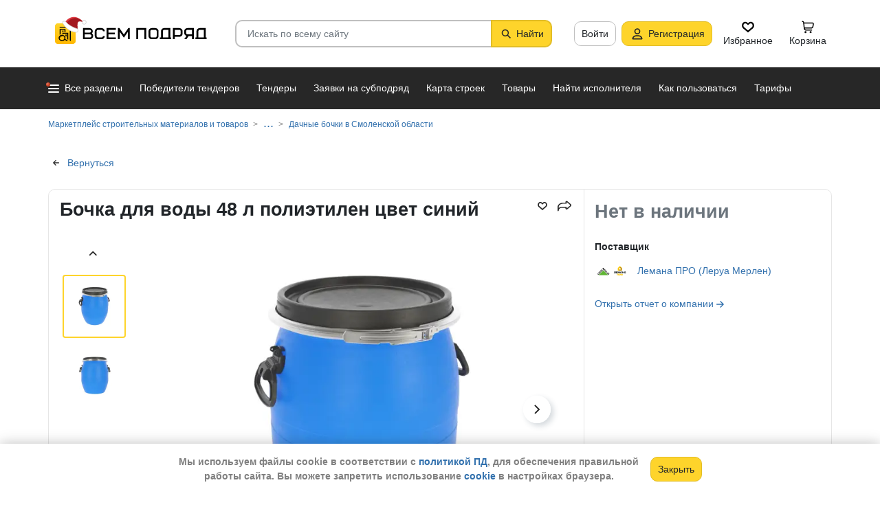

--- FILE ---
content_type: text/html; charset=utf-8
request_url: https://vsem-podryad.ru/product/bochka-dlya-vody-48-l-polietilen-cvet-sinij_985c5a70-de1a-405d-a672-0225f2c02d27/?region=Smolenskaja_obl
body_size: 30989
content:
<!DOCTYPE html>
<html lang="ru">
	<head>
		<script>if (![].flat) document.location = '/unsupportedBrowser/'</script>
		<meta name="viewport" content="width=device-width, initial-scale=1">
		<meta http-equiv="Content-Type" content="text/html; charset=utf-8">
		<meta http-equiv="X-UA-Compatible" content="IE=edge">
		<title>Купить Бочка для воды 48 л полиэтилен цвет синий 87544342 в Смоленской области - от поставщика Лемана ПРО (Леруа Мерлен) - в наличии. Самовывоз или доставка, различные формы оплаты</title>

		<meta name="description" content="Бочка для воды 48 л полиэтилен цвет синий по цене null в Смоленской области. Основные характеристики: На колесах: Нет, Объем контейнера для земли (л): 48, Вес, кг: 1.799, Полезная емкость воды в баке (л): 48, Длина (см): 40">

		<meta property="og:type" content="website">
		<meta property="og:site_name" content="Сервис &quot;Всем Подряд&quot; — строительные заказы и субподряды">
		<meta property="og:locale" content="ru_RU">
		<meta property="og:title" content="Купить Бочка для воды 48 л полиэтилен цвет синий 87544342 в Смоленской области - от поставщика Лемана ПРО (Леруа Мерлен) - в наличии. Самовывоз или доставка, различные формы оплаты">
		<meta property="og:description" content="Бочка для воды 48 л полиэтилен цвет синий по цене null в Смоленской области. Основные характеристики: На колесах: Нет, Объем контейнера для земли (л): 48, Вес, кг: 1.799, Полезная емкость воды в баке (л): 48, Длина (см): 40">
		<meta property="og:image" content="https://vsem-podryad.ru/procatdownloadimg/160ae913-d40c-42ca-86cd-ef407e299bab/?t=-t3.jpg">

		<meta property="og:url" content="https://vsem-podryad.ru/product/bochka-dlya-vody-48-l-polietilen-cvet-sinij_985c5a70-de1a-405d-a672-0225f2c02d27/">

		<link rel="icon" type="image/svg+xml" href="/bundle/6/favicon.svg">
		<link rel="icon" type="image/vnd.microsoft.icon" href="/bundle/6/favicon.ico">

		<link rel="apple-touch-icon-precomposed" href="/bundle/6/apple-touch-icon.png">
		<link rel="apple-touch-icon" sizes="120x120" href="/bundle/6/apple-touch-icon.png">
		<link rel="apple-touch-icon" sizes="180x180" href="/bundle/6/apple-touch-icon.png">

		<link rel="icon" type="image/png" sizes="32x32" href="/bundle/6/favicon-32x32.png">
		<link rel="icon" type="image/png" sizes="16x16" href="/bundle/6/favicon-16x16.png">
		<link rel="manifest" href="/bundle/6/manifest.json">
		<link rel="mask-icon" href="/bundle/6/safari-pinned-tab.svg" color="#fed42b">
		<meta name="theme-color" content="#fed42b">
		<link rel="canonical" href="https://vsem-podryad.ru/product/bochka-dlya-vody-48-l-polietilen-cvet-sinij_985c5a70-de1a-405d-a672-0225f2c02d27/">

		<script>
			const jqueryLoadQueue = [];
			$ = f => {
				if (typeof f !== 'function')
					throw new Error('jQuery not in jQuery');
				jqueryLoadQueue.push(f);
			};

			function onJQueryLoaded() {
				jQuery.holdReady(true);
				jqueryLoadQueue.forEach(x => $(x));
			}
		</script>
		
		
		<script src="/bundle/176847246/scripts/libs/jquery.min.js" defer onload="onJQueryLoaded()"></script>

		<link href="/bundle/176847246/styles/main.css" rel="stylesheet">
		


		<script>
	// 
	window.invokeAnalytics = function (category, action, label, value) {
		if (window.Android && window.Android.logEvent) {
			window.Android.logEvent('event-to-ga', category, action, label, value);
			return;
		}
		if (window.dataLayer) {
			window.dataLayer.push({'event': 'event-to-ga', eventCategory : category, 'eventAction' : action, 'eventLabel' : label, 'eventValue' : value });
		}
	};
	// 
	window.analyticsToGA4 = function (action, params){
		if (window.dataLayer) {
			window.dataLayer.push({'event': 'event-to-ga4', 'eventName': action, 'eventParams': params});
		}
	};
	window.addEcommerceAction = function (action, params) {
		if (window.dataLayer && getEcommerce) {
			// 
			window.dataLayer.push({ecommerce: null});
			window.dataLayer.push({'event': action, 'ecommerce': getEcommerce(action, params)});
		}
	};
	window.invokeYM = function (goal) {
		ym && ym('37379905', 'reachGoal', goal);
		return true;
	};
</script>

		<style>.async-hide { opacity: 0 !important} </style>
<script>(function(a,s,y,n,c,h,i,d,e){s.className+=' '+y;h.start=1*new Date;
	h.end=i=function(){s.className=s.className.replace(RegExp(' ?'+y),'')};
	(a[n]=a[n]||[]).hide=h;setTimeout(function(){i();h.end=null},c);h.timeout=c;
})(window,document.documentElement,'async-hide'+(sessionStorage&&(sessionStorage.getItem('adblocker')||'')),'dataLayer',parseInt('1500'),{'GTM-P6VH2KK':true});
window.dataLayer = window.dataLayer || [];
</script>
<script>
	(function(i,s,o,g,r,a,m){i['GoogleAnalyticsObject']=r;i[r]=i[r]||function(){
		(i[r].q=i[r].q||[]).push(arguments)},i[r].l=1*new Date();a=s.createElement(o),
		m=s.getElementsByTagName(o)[0];a.async=1;a.src=g;m.parentNode.insertBefore(a,m)
	})(window,document,'script','https://www.google-analytics.com/analytics.js','ga');

	ga('create', 'UA-97615493-1', 'auto');
	ga('require', 'GTM-P6VH2KK');
	// Remove pageview call
</script>

<!-- Google Tag Manager -->
<script>(function(w,d,s,l,i){w[l]=w[l]||[];w[l].push({'gtm.start':
		new Date().getTime(),event:'gtm.js'});var f=d.getElementsByTagName(s)[0],
	j=d.createElement(s),dl=l!='dataLayer'?'&l='+l:'';j.async=true;j.src=
	'https://www.googletagmanager.com/gtm.js?id='+i+dl;j.onerror=function(){sessionStorage && sessionStorage.setItem('adblocker',1)};f.parentNode.insertBefore(j,f);
})(window,document,'script','dataLayer','GTM-TLFQ2MF');</script>
<!-- End Google Tag Manager -->


<!-- Yandex.Metrika counter -->
<script src="//mc.yandex.ru/metrika/tag.js" async></script>
<script>
	(function(m,e,t,r,i,k,a){m[i]=m[i]||function(){(m[i].a=m[i].a||[]).push(arguments)};
		m[i].l=1*new Date();k=e.createElement(t),a=e.getElementsByTagName(t)[0],k.async=1,k.src=r,a.parentNode.insertBefore(k,a)})
	(window, document, 'script', 'https://mc.yandex.ru/metrika/tag.js', 'ym');
</script>
<script>
	ym && ym('37379905', "init", {
		clickmap: true,
		trackLinks: true,
		accurateTrackBounce: true,
		webvisor: true,
		ecommerce: "dataLayer"
	});
</script><!-- End Yandex.Metrika counter --> 

		<script src="/bundle/176847246/scripts/libs/slick.min.js" defer></script><meta name="description" content="Бочка для воды 48 л полиэтилен цвет синий по цене null в Смоленской области. Основные характеристики: На колесах: Нет, Объем контейнера для земли (л): 48, Вес, кг: 1.799, Полезная емкость воды в баке (л): 48, Длина (см): 40">

		

		<script>
				if (window.Android && window.Android.enableUrlRestrictions) {
					window.Android.enableUrlRestrictions();
				} else if (window.webkit && window.webkit.messageHandlers && window.webkit.messageHandlers.enableUrlRestrictions) {
					window.webkit.messageHandlers.enableUrlRestrictions.postMessage('');
				}
			</script></head>
<body>
	<noscript>
			<iframe src="https://www.googletagmanager.com/ns.html?id=GTM-TLFQ2MF" height="0" width="0" style="display:none;visibility:hidden"></iframe>
		</noscript><noscript><div><img src="https://mc.yandex.ru/watch/37379905" style="position:absolute; left:-9999px;" alt="" /></div></noscript>

	<script src="/bundle/176847246/scripts/scripts.min.js" defer></script>

	<div class="cookie-alert-panel no-print">
			<div class="cookie-alert-panel-inner">
				<p class="cookie-alert-panel-message">Мы используем файлы cookie в соответствии с <a href="/custom/privacy-cookies/">политикой ПД</a>, для обеспечения правильной работы сайта. Вы можете запретить использование <a href="/custom/privacy-cookies/">cookie</a> в настройках браузера.</p>
					<button class="cookie-alert-panel-close btn btn-primary">Закрыть</button>
			</div>
		</div>

	<div class="wrapper">
		<div class="overlay"></div>

		<div id="fullpage">
			<nav id="top-menu" class="navbar fixed-top" data-spy="affix" data-offset-top="10">
	

	<div class="navbar-wrapper">
		<div class="container">
			<div class="navbar-inner">
				<button type="button" class="header-hamburger hidden-lg hidden-md">
					<span class="sr-only">Развернуть</span>
					<i class="header-hamburger-toggle"></i>
				</button>

				<a class="header-logo" href="/">
					<svg width="240" height="50" clip-rule="evenodd" fill-rule="evenodd" viewBox="0 0 240 50" xmlns="http://www.w3.org/2000/svg"><defs><linearGradient id="a" x1="14.853" x2="15.169" y2="30.349" gradientTransform="translate(10.317 9.99) scale(.99021)" gradientUnits="userSpaceOnUse"><stop stop-color="#FED42B" offset="0"/><stop stop-color="#FFB800" offset="1"/></linearGradient></defs><path d="M50.65 16.869h9.427c2.666 0 4.848 2.055 4.848 4.568 0 1.21-.506 2.314-1.33 3.134 1.14.886 1.87 2.226 1.87 3.718 0 2.652-2.304 4.821-5.119 4.821H50.65zm170.03 0h8.619v13.704h1.077v2.537h-16.161v-2.537h1.616v-9.136c0-2.513 2.182-4.569 4.848-4.569zm5.925 13.704V19.406h-5.926c-1.185 0-2.154.914-2.154 2.03v9.137zm-14.65-13.705h-9.159c-2.666 0-4.848 2.056-4.848 4.569v2.537c0 2.007 1.392 3.723 3.312 4.332l-3.312 4.804h3.212l3.148-4.568h4.953v4.568h2.693zm-2.694 2.538v6.599h-6.465c-1.185 0-2.155-.914-2.155-2.03v-2.538c0-1.117.97-2.03 2.155-2.03h6.465zm-27.715-2.538h9.158c2.667 0 4.849 2.056 4.849 4.569v3.552c0 2.513-2.182 4.569-4.849 4.569h-6.464v3.552h-2.694zm2.694 2.538v7.614h6.464c1.186 0 2.155-.914 2.155-2.03v-3.553c0-1.117-.97-2.03-2.155-2.03h-6.464zm-15.202-2.538h8.62v13.705h1.077v2.537h-16.162v-2.537h1.616v-9.136c0-2.513 2.182-4.569 4.849-4.569zm5.926 13.705V19.406h-5.926c-1.185 0-2.155.914-2.155 2.03v9.137zm-46.739-13.705h14.545V33.11h-2.693V19.406h-9.159V33.11h-2.693V16.868zm-24.512 0l6.464 9.38 6.465-9.38h2.155V33.11h-2.694v-10.8l-5.926 8.597-5.926-8.597v10.8h-2.693V16.868zm-18.615 0h13.467v2.538H87.791v4.06h9.159v2.539h-9.16v4.568h10.774v2.537H85.098V16.868zm65.812 0h4.848c2.667 0 4.849 2.056 4.849 4.569v7.105c0 2.513-2.182 4.568-4.849 4.568h-4.848c-2.667 0-4.849-2.055-4.849-4.568v-7.105c0-2.513 2.182-4.569 4.849-4.569zm0 2.538h4.848c1.185 0 2.155.914 2.155 2.03v7.106c0 1.117-.97 2.03-2.155 2.03h-4.848c-1.186 0-2.155-.913-2.155-2.03v-7.105c0-1.117.97-2.03 2.155-2.03zm-78.203-2.538h4.849c2.666 0 4.848 2.056 4.848 4.569H79.71c0-1.117-.97-2.03-2.154-2.03h-4.849c-1.185 0-2.155.913-2.155 2.03v7.105c0 1.117.97 2.03 2.155 2.03h4.849c1.185 0 2.154-.913 2.154-2.03h2.694c0 2.513-2.182 4.568-4.848 4.568h-4.849c-2.666 0-4.848-2.055-4.848-4.568v-7.105c0-2.513 2.182-4.569 4.848-4.569zm-19.364 9.137v4.568h7.272c1.334 0 2.425-1.028 2.425-2.284 0-1.256-1.091-2.284-2.425-2.284h-7.272zm0-6.599v4.06h7.003c1.185 0 2.155-.913 2.155-2.03 0-1.116-.97-2.03-2.155-2.03h-7.003z"/><path class="pathLogoIcon" d="M10.025 14.401a4.413 4.413 0 014.412-4.412h21.175a4.413 4.413 0 014.413 4.412v21.176a4.413 4.413 0 01-4.413 4.412H14.437a4.413 4.413 0 01-4.412-4.412z" fill="#fed42b"/><path class="pathLogoIcon" d="M10.025 14.401a4.413 4.413 0 014.412-4.412h21.175a4.413 4.413 0 014.413 4.412v21.176a4.413 4.413 0 01-4.413 4.412H14.437a4.413 4.413 0 01-4.412-4.412z" fill="url(#a)"/><path d="M16.773 18.25h8.435v4.38H23.74v-3.032h-5.5v6.382a6.23 6.23 0 00-1.468.697V18.25zm13.936-4.043h2.934v.674h1.1v1.348h-1.1v.674h-.734V35.77l-1.467-.778v-18.09h-.733v-.674H16.773V14.88H30.71v-.674zM22.274 24.99v.991a6.485 6.485 0 00-1.467-.294v-2.044h8.435v10.184l-1.467-.778V24.99h-5.501zm2.934 1.348h1.467v2.696h-1.467zm-4.4-5.728h1.466v2.022h-1.467z"/><path d="M20.257 26.674c2.734 0 4.95 2.037 4.95 4.549a4.2 4.2 0 01-.342 1.666l3.063 1.625c.35.186.47.6.269.92-.202.322-.653.433-1.002.248l-3.065-1.626c-.907 1.045-2.305 1.715-3.873 1.715-2.734 0-4.95-2.036-4.95-4.548 0-2.513 2.216-4.55 4.95-4.55zm-.388 1.99c.722 0 1.375.275 1.842.716a3.13 3.13 0 00-1.331-.293c-1.62 0-2.934 1.207-2.934 2.696 0 .124-.144-.557-.144-.76 0-1.302 1.15-2.359 2.567-2.359zm2.852.295a3.634 3.634 0 00-2.464-.937c-.962 0-1.833.358-2.463.937-.63.58-1.02 1.38-1.02 2.264 0 .884.39 1.684 1.02 2.263.63.58 1.5.938 2.463.938.962 0 1.833-.359 2.464-.938.63-.58 1.02-1.38 1.02-2.263 0-.884-.39-1.685-1.02-2.264z"/><g transform="translate(7.078 -2.647) scale(.83834)"><circle transform="matrix(-1 0 0 1 63 4.959)" cx="8.882" cy="8.176" r="3.5" fill="#fff" stroke="#ccc"/><path d="M43.548 12.148c-2.36 2.103-1.254 9.307-1.254 12.312-11.804 1.628-23.82-9.62-20.5-13 12.689-13.822 25.32-5.32 29.5.69-1.721-1.128-5.385-2.104-7.746 0z" fill="#dc353e"/><path d="M43.893 12.492c-2.36 2.103-1.254 9.307-1.254 12.312-11.804 1.628-21.82-8.12-18.5-11.5 10.736-11.694 21.43-7.408 27-2.172l-.65 1.361c-2.3-.83-5.106-1.327-6.596 0z" fill="#a3181f"/><path d="M22.545 12.677c2.311 3.023 5.944 5.6 9.585 7.598 3.602 1.977 7.168 3.362 9.367 4.038.751.032 1.266.5 1.564 1.08.3.586.41 1.326.384 2.027-.025.704-.188 1.431-.493 2-.3.558-.805 1.073-1.535 1.073-8.328 0-14.565-3.97-18.704-8.103a32.261 32.261 0 01-4.661-5.875 20.111 20.111 0 01-1.177-2.184 7.938 7.938 0 01-.306-.771 2.035 2.035 0 01-.12-.59c0-.69.536-1.069 1.036-1.251.513-.187 1.165-.245 1.8-.22a7.247 7.247 0 011.884.318c.533.171 1.087.441 1.376.86z" fill="#fff" stroke="#ccc"/></g></svg>
				</a>
				

				<div class="search-field-wrap search-not-open" id="search-block">
	<div role="search" class="search-input-wrap" data-toggle="dropdown" aria-haspopup="true" aria-expanded="false">
		<input type="search" inputmode="search" name="search_term_string" class="form-control search-field-input" value="" placeholder="Искать по всему сайту" autocomplete="off">
		<div id="search-clear" class="icon-close search-clear" style="display:none"></div>
	</div>
	<a class="btn btn-primary search-button btn-with-icon" href="#grid-wrapper">
		<i class="icon-search"></i>
		<span class="search-button-text">Найти</span>
	</a>

	<div class="search-list-wrapper dropdown-menu">
		<div class="search-list-items-container">
			<div class="search-list-items">
					<p class="global-search-empty-data">Начните вводить запрос в поиск</p>
				</div></div>
	</div>
</div>
<button class="mobile-search-button open-search-input hidden-lg hidden-md"><span class="sr-only">Найти</span></button>
<script>
	$(function () {
		const routeBlock = '';
		const routeQuery = '';

		const $searchBlock = $('#' + 'search-block');
		const $searchList = $searchBlock.find('.search-list-wrapper');
		const $searchListItemsContainer = $searchBlock.find('.search-list-items-container');
		const $searchInput = $searchBlock.find('.search-input-wrap');
		const $searchFieldInput = $searchBlock.find('.search-field-input');
		const $searchButtonLink = $searchBlock.find('.search-button');
		const $searchClearButton = $searchBlock.find('.search-clear');
		const $body = $('body');

		const $searchExample = $('#search-example');

		const blurIfRequired = function() {
			$searchInput.dropdown('hide');
		};

		// var searchButtonLink = $searchButtonLink[0];
		const checkClearButtonVisibility = function () {
			if ($searchFieldInput.val()) {
				$searchClearButton.show();
			} else {
				$searchClearButton.hide();
			}
		};

		$searchButtonLink.on('click touchstart', function ($evt) {
			$evt.preventDefault();
			$evt.stopPropagation();

			const inputValue = $searchFieldInput.val().trim();

			if (inputValue.length > 3) {
				saveSearchValue(inputValue);
			}

			emitSearchAction(inputValue);
			blurIfRequired();
			$searchButtonLink.blur();
		});

		let searchExampleItems = null;

		function fillPopularSearchQueryList() {
			if ('0' === '1')
				return;

			if (searchExampleItems !== null)
				return;

			ApiManager.PopularSearchQueries.GetPopularSearchQueryList()
				.done(function(response) {
					searchExampleItems = response;
					$searchListItemsContainer.prepend(getPopularAndLastSearchRequests(''));
				});
		}

		const localStorageItemName = 'TopSearch_' + 'products';

		function getPopularAndLastSearchRequests(search) {
			let normalizedSearch = search.toLowerCase();
			const searchExample = searchExampleItems ? searchExampleItems.filter(x => x.Title.toLowerCase().indexOf(normalizedSearch) !== -1).splice(0, 4) : [];
			const lcSearchArray =  JSON.parse(localStorage.getItem(localStorageItemName)) || [];

			//Todo: Временная фича что бы убрать дублирование запросов в localStorage, затрем дублирование у пользовтелей и уберем её
			const latestDatesMap = new Map();

			lcSearchArray.forEach(obj => {
				const currentValue = obj.value;

				if (!latestDatesMap.has(currentValue) || obj.date > latestDatesMap.get(currentValue)) {
					latestDatesMap.set(currentValue, obj.date);
				}
			});

			const uniqueSearchArray = Array.from(latestDatesMap.entries()).map(([value, date]) => ({
				value,
				date
			})).sort((a, b) => new Date(b.date) - new Date(a.date));

			localStorage.setItem(localStorageItemName, JSON.stringify(uniqueSearchArray));
			//Todo: конец временной фичи

			const lastSearch = uniqueSearchArray.filter(x => x.value.toLowerCase().indexOf(normalizedSearch) !== -1).splice(0, 4);

			const $requestsContainer = $('<div class="search-list-items"></div>');

			lastSearch.splice(0, 4 - (searchExample.length > 2 ? 2 : searchExample.length))
				.forEach(x => {
					const url = routeBlock ?
							RouteManager.getUrl(routeBlock, null, { [routeQuery]: x.value })
							: RouteManager.getUrl('GlobalSearch', null, { from: 'general-search-personal', search: x.value, tab: 'products' });
					const $a = $('<a class="search-list-items-block" />').attr('href', url);
					$a.append('<i class="search-list-items-icon icon-wait"></i>').append($('<span/>').text(x.value));
					$requestsContainer.append($a);
				});

			searchExample.splice(0, 4 - (lastSearch.length > 2 ? 2 : lastSearch.length))
				.forEach(x => {
					const url = routeBlock ?
							RouteManager.getUrl(routeBlock, null, { [routeQuery]: x.Title })
							: RouteManager.getUrl('GlobalSearch', null, { from: 'general-search-popular', search: x.Title, tab: 'products' });
					const $a = $('<a class="search-list-items-block" />').attr('href', url);
					$a.append('<i class="search-list-items-icon icon-search-grey"></i>').append($('<span/>').text(x.Title));
					$requestsContainer.append($a);
			});

			return $requestsContainer;
		}

		function saveSearchValue(searchValue) {
			if (typeof localStorage === 'object') {
				const lcSearchArray = JSON.parse(localStorage.getItem(localStorageItemName)) || [];

				const lcSearchValue = lcSearchArray.find(x => x.value === searchValue);

				if (!lcSearchValue) {
					lcSearchArray.unshift({ value: searchValue, date: new Date() });
					lcSearchArray.splice(1000);
				} else {
					lcSearchValue.date = new Date();
				}

				localStorage.setItem(localStorageItemName, JSON.stringify(lcSearchArray.sort((a, b) => new Date(b.date) - new Date(a.date))));
			}
		}

		function emitSearchAction(value) {
			if (window.headerSearchItems && window.headerSearchItems['search-block'])
				window.headerSearchItems['search-block'](value);
			else
				defaultHeaderSearchItems(value);
		}

		// 
		$searchFieldInput.on('input', checkClearButtonVisibility);
		$searchFieldInput.on('keypress', function (e) {
			if (e.which === 13) {
				e.preventDefault();

				const $autoCompleteSelected = $searchList.find('.global-search-item-selected');
				if ($autoCompleteSelected.length) {
					$autoCompleteSelected.click();
				} else {
					const inputValue = $searchFieldInput.val();

					saveSearchValue(inputValue);
					emitSearchAction(inputValue);
				}

				// blurIfRequired();
				if ($searchInput.attr('aria-expanded') === 'true') {
					$searchInput.dropdown('toggle');
				}
			}
		});

		$searchFieldInput.on('keydown', function (e) {
			const itemsSelector = '.global-search-item,.btn-link,.search-list-items-block,.search-item';
			if (e.key === 'ArrowDown') {
				e.preventDefault();
				const $items = $searchList.find(itemsSelector);

				if (!$items.length)
					return;

				let selectedIdx = -1;
				$items.each((i, e) => {
					if ($(e).hasClass('global-search-item-selected')) {
						selectedIdx = i;
						return false;
					}
				});

				if (selectedIdx >= 0)
					$($items[selectedIdx]).removeClass('global-search-item-selected');
				selectedIdx++;
				if (selectedIdx >= $items.length)
					selectedIdx = $items.length - 1;
				$($items[selectedIdx]).addClass('global-search-item-selected')[0].scrollIntoView(false);
			} else if (e.key === 'ArrowUp') {
				e.preventDefault();
				const $items = $searchList.find(itemsSelector);

				if (!$items.length)
					return;

				let selectedIdx = -1;
				$items.each((i, e) => {
					if ($(e).hasClass('global-search-item-selected')) {
						selectedIdx = i;
						return false;
					}
				});

				if (selectedIdx >= 0)
					$($items[selectedIdx]).removeClass('global-search-item-selected');
				selectedIdx--;
				if (selectedIdx < 0)
					selectedIdx = 0;
				$($items[selectedIdx]).addClass('global-search-item-selected')[0].scrollIntoView(false);
			} else if (e.key === 'PageUp') {
				e.preventDefault();
				const $items = $searchList.find(itemsSelector);

				if (!$items.length)
					return;

				let selectedIdx = -1;
				$items.each((i, e) => {
					if ($(e).hasClass('global-search-item-selected')) {
						selectedIdx = i;
						return false;
					}
				});

				if (selectedIdx > 0)
					$($items[selectedIdx]).removeClass('global-search-item-selected');

				$($items[0]).addClass('global-search-item-selected')[0].scrollIntoView(false);
			}  else if (e.key === 'PageDown') {
				e.preventDefault();
				const $items = $searchList.find(itemsSelector);

				if (!$items.length)
					return;

				let selectedIdx = -1;
				$items.each((i, e) => {
					if ($(e).hasClass('global-search-item-selected')) {
						selectedIdx = i;
						return false;
					}
				});

				if (selectedIdx >= 0)
					$($items[selectedIdx]).removeClass('global-search-item-selected');

				$($items[$items.length - 1]).addClass('global-search-item-selected')[0].scrollIntoView(false);
			}
		});

		let searchTimeoutId = null;
		let loaderTimeoutId = null;
		let prevSearchValue = null;

		const onSearchInput = function () {
			const newSearchValue = $searchFieldInput.val().trim();
			if (prevSearchValue === newSearchValue)
				return;

			if (prevSearchValue && prevSearchValue.length > 2 && newSearchValue.length <= 2) {
				prevSearchValue = newSearchValue;
				addInitialBlock();
				return;
			}

			prevSearchValue = newSearchValue;

			if (searchTimeoutId) {
				clearTimeout(searchTimeoutId);
			}

			searchTimeoutId = setTimeout(function () {
				const searchValue = $searchFieldInput.val().trim();
				const currentTimeoutId = searchTimeoutId;

				if (searchValue.length > 2) {
					if ($searchListItemsContainer.find('.grid-loader').length === 0)
						$searchListItemsContainer.prepend('<div class="grid-loader" style="display:none;"></div>');

					const $autoCompleteSelected = $searchListItemsContainer.find('.global-search-item-selected');
					const autoCompleteSelectedLink = $autoCompleteSelected.data('link');
					loaderTimeoutId = setTimeout(() => $searchListItemsContainer.find('.grid-loader').show(), 250);

					$.ajax({
						url: RouteManager.getUrl('GlobalSearchAutocompleteBlock', null, { search: searchValue }),
						type: 'GET',
						success: function(res) {
							// new search is performing, do nothing to avoid blinking of result or showing previous
							if (searchTimeoutId !== currentTimeoutId)
								return;
							clearTimeout(loaderTimeoutId);
							$searchListItemsContainer.html(res);
							$searchListItemsContainer.prepend(getPopularAndLastSearchRequests(searchValue));
							// restore selection
							if (autoCompleteSelectedLink)
								$searchListItemsContainer.find('.global-search-item[data-link="' + autoCompleteSelectedLink + '"]').addClass('global-search-item-selected');
						},
						error: function() {
							clearTimeout(loaderTimeoutId);
							$searchListItemsContainer.html('<div class="search-list-items"><p class="global-search-empty-data">Данные временно недоступны</p></div>');
						}
					});
				}
			}, 300);
		};

		$searchFieldInput.on('input', function () {
			if ($searchInput.attr('aria-expanded') === 'false') {
				$searchInput.dropdown('toggle');
			}

			onSearchInput();
		});

		if ($searchFieldInput.val()) {
			if ($searchInput.attr('aria-expanded') === 'true')
				onSearchInput();
		}

		checkClearButtonVisibility();

		const defaultHeaderSearchItems = function (value) {
			// 
			/*if (value) {
				value = value.replace(/,/g, ' ');
			}*/

			RouteManager.gotoUrl('GlobalSearch', null, { from: 'general-search', search: value, tab: 'products' });
		};

		$searchClearButton.on('click', function (e) {
			e.preventDefault();
			e.stopPropagation();

			$searchFieldInput.val('');

			addInitialBlock();

			$searchClearButton.hide();

			blurIfRequired();
		});

		function addInitialBlock() {
			if ($searchExample.length) {
				$searchListItemsContainer.html($searchExample);
			} else {
				$searchListItemsContainer.html('<div class="search-list-items"><p class="global-search-empty-data">Начните вводить запрос в поиск</p></div>');
			}
		}

		// Поиск по пунктам из выпадающего списка в строке поиска
		$searchList.on('click', '.search-item', function () {
			const $this = $(this);
			const itemValue = $this.data('searchItem');

			$searchFieldInput.val(itemValue);
			emitSearchAction(itemValue);
			blurIfRequired();
			checkClearButtonVisibility();
		});

		$searchList.on('click', '.js-global-search-link', function () {
			const $this = $(this);
			const link = $this.data('link');
			const inputValue = $searchFieldInput.val();

			if (inputValue) {
				saveSearchValue(inputValue);
			}

			if (link) {
				RouteManager.gotoRawUrl(link, null, {});
			}
		});

		// it seems, we have somewhere preventDefault on click, so, will manually navigate to target url
		$searchListItemsContainer.on('click', 'a', function () {
			RouteManager.gotoRawUrl($(this).attr('href'), null, {});
		});

		const $topMenu = $('#top-menu');
		$searchBlock.on('show.bs.dropdown', function () {
			const scrollbarWidth = window.innerWidth - document.documentElement.clientWidth;

			$body.addClass('search-open');
			$body.css({ 'padding-right': scrollbarWidth });
			$topMenu.css({ 'padding-right': scrollbarWidth });
			$topMenu.addClass('show');
			$searchBlock.removeClass('search-not-open');
			fillPopularSearchQueryList();
		});

		$searchBlock.on('hide.bs.dropdown', function () {
			$body.removeClass('search-open');
			$body.css({ 'padding-right': 0 });
			$topMenu.css({ 'padding-right': 0 });
			$topMenu.removeClass('show');
			$searchBlock.addClass('search-not-open');
		});
	});
</script>
<div class="login-item-block hidden-sm hidden-xs">
						<a href="/login/?redirectUrl=%2Fproduct%2Fbochka-dlya-vody-48-l-polietilen-cvet-sinij_985c5a70-de1a-405d-a672-0225f2c02d27%2F%3Fregion%3DSmolenskaja_obl" class="btn btn-with-icon" title="Войти">Войти</a><a href="/registration/" class="btn btn-primary btn-with-icon" title="Регистрация">
				<i class="icon-person-on-btn"></i>
				Регистрация
			</a><a class="btn btn-icon-only personal-btn" href="/favorites/">
					<div class="js-favorites-btn">
						<div class="person-icon-block">
							<img alt="Избранное" height="20" width="20" src="/bundle/176847246/images/icons/menu-favorites.svg" />
						</div>
					</div>
					<span>Избранное</span>
				</a><a class="btn personal-btn js-cart-btn" href="/cart/">
					<div class="person-icon-block">
						<img alt="Корзина" height="20" width="20" src="/bundle/176847246/images/icons/personal-menu-cart-icn.svg" />
					</div>
					<span class="personal-link-label">Корзина</span>
				</a></div>
			</div>
		</div>
	</div>

	<div class="js-scrolled-block top-menu hidden-sm hidden-xs ">
		<div class="container">
			<ul class="navbar-nav main-menu">
					<li>
	<a class="all-menu-item has-new-item" href="/">
		<div class="icon-bar-block">
			<span class="icon-bar-item"></span>
			<span class="icon-bar-item"></span>
			<span class="icon-bar-item"></span>
		</div>
		<span>Все разделы</span>
	</a>
</li><li class="nav-item">
				<a class="nav-link " href="/purchases/">
					<span>Победители тендеров</span>
				</a>
			</li><li class="nav-item">
					<a class="nav-link " href="/activepurchases/">
						<span>Тендеры</span>
					</a>
				</li><li class="nav-item">
					<a class="nav-link " href="/request/">
						<span>Заявки на субподряд</span>
					</a>
				</li><li class="nav-item">
				<a class="nav-link " href="/custom/choosebuildingregistry/?from=main-menu-horizontal">
					<span>Карта строек</span>
				</a>
			</li><li class="nav-item">
				<a class="nav-link " href="/stroy-catalog/">
					<span>Товары</span>
				</a>
			</li><li class="nav-item">
				<a class="nav-link " href="/requestCreate/">
					<span>Найти исполнителя</span>
				</a>
			</li><li class="nav-item header-search-help-menu-item">
					<a class="nav-link " href="/help/search/">
						<span>Как пользоваться</span>
					</a>
				</li><li class="nav-item">
				
				<a class="nav-link  single-line" href="/tariffplans/">
					<span>Тарифы</span>
				</a>
			</li>
			</ul>
			

<div class="secondary-menu-wrapper">
	<div class="container">
		<div class="secondary-menu-inner">
			<ul class="secondary-menu">
				<li class="secondary-menu-item">
						<a class="secondary-menu-item-link link-with-icon" href="/purchases/">
							<span>Победители тендеров</span>
							<i class="icon-angle-right-grey secondary-menu-item-icon"></i>
						</a>
					</li><li class="secondary-menu-item">
						<a class="secondary-menu-item-link link-with-icon" href="/nowinnerpurchases/">
							<span>Завершенные тендеры</span>
							<i class="icon-angle-right-grey secondary-menu-item-icon"></i>
						</a>
					</li><li class="secondary-menu-item">
						<a class="secondary-menu-item-link link-with-icon" href="/activepurchases/">
							<span>Тендеры</span>
							<i class="icon-angle-right-grey secondary-menu-item-icon"></i>
						</a>
					</li><li class="secondary-menu-item">
						<a class="secondary-menu-item-link link-with-icon" href="/request/">
							<span>Заявки на субподряд</span>
							<i class="icon-angle-right-grey secondary-menu-item-icon"></i>
						</a>
					</li><li class="secondary-menu-item">
						<a class="secondary-menu-item-link link-with-icon" href="/buildingregistry/?from=main-menu-all-sections-left">
							<span>Карта новостроек России</span>
							<i class="icon-angle-right-grey secondary-menu-item-icon"></i>
						</a>
					</li><li class="secondary-menu-item">
						<a class="secondary-menu-item-link link-with-icon" href="/profbuildingregistry/?from=main-menu-all-sections-left">
							<span>Карта строек Pro</span>
							<i class="icon-angle-right-grey secondary-menu-item-icon"></i>
						</a>
					</li><li class="secondary-menu-item">
						<a class="secondary-menu-item-link link-with-icon" href="/listing/">
							<span>Объявления</span>
							<i class="icon-angle-right-grey secondary-menu-item-icon"></i>
						</a>
					</li><li class="secondary-menu-item">
						<a class="secondary-menu-item-link link-with-icon" href="/stroy-catalog/">
							<span>Товары</span>
							<i class="icon-angle-right-grey secondary-menu-item-icon"></i>
						</a>
					</li><li class="secondary-menu-item">
						<a class="secondary-menu-item-link link-with-icon" href="/companies/">
							<span>Организации</span>
							<i class="icon-angle-right-grey secondary-menu-item-icon"></i>
						</a>
					</li><li class="secondary-menu-item">
						<a class="secondary-menu-item-link link-with-icon" href="/requestCreate/">
							<span>Найти исполнителя</span>
							<i class="icon-angle-right-grey secondary-menu-item-icon"></i>
						</a>
					</li><li class="secondary-menu-item">
						<a class="secondary-menu-item-link link-with-icon" href="/tender/create/">
							<span>Создать тендер</span>
							<i class="icon-angle-right-grey secondary-menu-item-icon"></i>
						</a>
					</li><li class="secondary-menu-item">
						<a class="secondary-menu-item-link link-with-icon" href="/tariffplans/">
							<span>Тарифы</span>
							<i class="icon-angle-right-grey secondary-menu-item-icon"></i>
						</a>
					</li><li class="secondary-menu-item">
						<a class="secondary-menu-item-link link-with-icon" href="/help/search/">
							<span>Как пользоваться</span>
							<i class="icon-angle-right-grey secondary-menu-item-icon"></i>
						</a>
					</li><li class="secondary-menu-item">
						<a class="secondary-menu-item-link link-with-icon" href="/custom/faq/">
							<span>FAQ</span>
							<i class="icon-angle-right-grey secondary-menu-item-icon"></i>
						</a>
					</li><li class="secondary-menu-item">
						<a class="secondary-menu-item-link link-with-icon" href="/topsearch/">
							<span>Популярные запросы</span>
							<i class="icon-angle-right-grey secondary-menu-item-icon"></i>
						</a>
					</li><li class="secondary-menu-item">
						<a class="secondary-menu-item-link link-with-icon" href="/news/">
							<span>Новости</span>
							<i class="icon-angle-right-grey secondary-menu-item-icon"></i>
						</a>
					</li><li class="secondary-menu-item">
						<a class="secondary-menu-item-link link-with-icon" href="/contacts/">
							<span>Контакты</span>
							<i class="icon-angle-right-grey secondary-menu-item-icon"></i>
						</a>
					</li>
			</ul>

			<ul class="accent-menu">
				<li class="accent-menu-item">
					<div class="accent-menu-item-title is-new-item">
							<img height="24" width="24" alt="" class="accent-menu-item-title-icon" src="/bundle/176847246/images/icons/menu-construction-map-icn.svg">
							<span>Профессиональная карта строек</span>
						</div><p class="accent-menu-item-desc">Позволяет продавать стройматериалы и оборудование оптом, а также становиться подрядчиком по строительству</p><a class="accent-menu-item-link link-with-icon" href="/profbuildingregistry/?from=main-menu-all-sections-promo">
							<span>Подробнее</span>
							<i class="icon-angle-right-grey accent-menu-item-icon"></i>
						</a></li>
				<li class="accent-menu-item">
					<div class="accent-menu-item-title is-new-item">
							<img height="24" width="24" alt="" class="accent-menu-item-title-icon" src="/bundle/176847246/images/icons/menu-procat-icn.svg">
							<span>Товары</span>
						</div><p class="accent-menu-item-desc">Каталог строительных товаров и материалов. Покупайте или становитесь поставщиком и находите новых клиентов</p><a class="accent-menu-item-link link-with-icon" href="/stroy-catalog/">
							<span>Подробнее</span>
							<i class="icon-angle-right-grey accent-menu-item-icon"></i>
						</a></li>
			</ul>
		</div>
	</div>
</div>

		</div>
	</div>

	<!-- мобильное меню -->
	<div class="header-slider-wrapper hidden-lg hidden-md">
		<div class="header-slider-inner">
			<div class="header-slider-inner-logo">
				<a class="header-logo" href="/">
					<svg width="240" height="50" clip-rule="evenodd" fill-rule="evenodd" viewBox="0 0 240 50" xmlns="http://www.w3.org/2000/svg"><defs><linearGradient id="a" x1="14.853" x2="15.169" y2="30.349" gradientTransform="translate(10.317 9.99) scale(.99021)" gradientUnits="userSpaceOnUse"><stop stop-color="#FED42B" offset="0"/><stop stop-color="#FFB800" offset="1"/></linearGradient></defs><path d="M50.65 16.869h9.427c2.666 0 4.848 2.055 4.848 4.568 0 1.21-.506 2.314-1.33 3.134 1.14.886 1.87 2.226 1.87 3.718 0 2.652-2.304 4.821-5.119 4.821H50.65zm170.03 0h8.619v13.704h1.077v2.537h-16.161v-2.537h1.616v-9.136c0-2.513 2.182-4.569 4.848-4.569zm5.925 13.704V19.406h-5.926c-1.185 0-2.154.914-2.154 2.03v9.137zm-14.65-13.705h-9.159c-2.666 0-4.848 2.056-4.848 4.569v2.537c0 2.007 1.392 3.723 3.312 4.332l-3.312 4.804h3.212l3.148-4.568h4.953v4.568h2.693zm-2.694 2.538v6.599h-6.465c-1.185 0-2.155-.914-2.155-2.03v-2.538c0-1.117.97-2.03 2.155-2.03h6.465zm-27.715-2.538h9.158c2.667 0 4.849 2.056 4.849 4.569v3.552c0 2.513-2.182 4.569-4.849 4.569h-6.464v3.552h-2.694zm2.694 2.538v7.614h6.464c1.186 0 2.155-.914 2.155-2.03v-3.553c0-1.117-.97-2.03-2.155-2.03h-6.464zm-15.202-2.538h8.62v13.705h1.077v2.537h-16.162v-2.537h1.616v-9.136c0-2.513 2.182-4.569 4.849-4.569zm5.926 13.705V19.406h-5.926c-1.185 0-2.155.914-2.155 2.03v9.137zm-46.739-13.705h14.545V33.11h-2.693V19.406h-9.159V33.11h-2.693V16.868zm-24.512 0l6.464 9.38 6.465-9.38h2.155V33.11h-2.694v-10.8l-5.926 8.597-5.926-8.597v10.8h-2.693V16.868zm-18.615 0h13.467v2.538H87.791v4.06h9.159v2.539h-9.16v4.568h10.774v2.537H85.098V16.868zm65.812 0h4.848c2.667 0 4.849 2.056 4.849 4.569v7.105c0 2.513-2.182 4.568-4.849 4.568h-4.848c-2.667 0-4.849-2.055-4.849-4.568v-7.105c0-2.513 2.182-4.569 4.849-4.569zm0 2.538h4.848c1.185 0 2.155.914 2.155 2.03v7.106c0 1.117-.97 2.03-2.155 2.03h-4.848c-1.186 0-2.155-.913-2.155-2.03v-7.105c0-1.117.97-2.03 2.155-2.03zm-78.203-2.538h4.849c2.666 0 4.848 2.056 4.848 4.569H79.71c0-1.117-.97-2.03-2.154-2.03h-4.849c-1.185 0-2.155.913-2.155 2.03v7.105c0 1.117.97 2.03 2.155 2.03h4.849c1.185 0 2.154-.913 2.154-2.03h2.694c0 2.513-2.182 4.568-4.848 4.568h-4.849c-2.666 0-4.848-2.055-4.848-4.568v-7.105c0-2.513 2.182-4.569 4.848-4.569zm-19.364 9.137v4.568h7.272c1.334 0 2.425-1.028 2.425-2.284 0-1.256-1.091-2.284-2.425-2.284h-7.272zm0-6.599v4.06h7.003c1.185 0 2.155-.913 2.155-2.03 0-1.116-.97-2.03-2.155-2.03h-7.003z"/><path class="pathLogoIcon" d="M10.025 14.401a4.413 4.413 0 014.412-4.412h21.175a4.413 4.413 0 014.413 4.412v21.176a4.413 4.413 0 01-4.413 4.412H14.437a4.413 4.413 0 01-4.412-4.412z" fill="#fed42b"/><path class="pathLogoIcon" d="M10.025 14.401a4.413 4.413 0 014.412-4.412h21.175a4.413 4.413 0 014.413 4.412v21.176a4.413 4.413 0 01-4.413 4.412H14.437a4.413 4.413 0 01-4.412-4.412z" fill="url(#a)"/><path d="M16.773 18.25h8.435v4.38H23.74v-3.032h-5.5v6.382a6.23 6.23 0 00-1.468.697V18.25zm13.936-4.043h2.934v.674h1.1v1.348h-1.1v.674h-.734V35.77l-1.467-.778v-18.09h-.733v-.674H16.773V14.88H30.71v-.674zM22.274 24.99v.991a6.485 6.485 0 00-1.467-.294v-2.044h8.435v10.184l-1.467-.778V24.99h-5.501zm2.934 1.348h1.467v2.696h-1.467zm-4.4-5.728h1.466v2.022h-1.467z"/><path d="M20.257 26.674c2.734 0 4.95 2.037 4.95 4.549a4.2 4.2 0 01-.342 1.666l3.063 1.625c.35.186.47.6.269.92-.202.322-.653.433-1.002.248l-3.065-1.626c-.907 1.045-2.305 1.715-3.873 1.715-2.734 0-4.95-2.036-4.95-4.548 0-2.513 2.216-4.55 4.95-4.55zm-.388 1.99c.722 0 1.375.275 1.842.716a3.13 3.13 0 00-1.331-.293c-1.62 0-2.934 1.207-2.934 2.696 0 .124-.144-.557-.144-.76 0-1.302 1.15-2.359 2.567-2.359zm2.852.295a3.634 3.634 0 00-2.464-.937c-.962 0-1.833.358-2.463.937-.63.58-1.02 1.38-1.02 2.264 0 .884.39 1.684 1.02 2.263.63.58 1.5.938 2.463.938.962 0 1.833-.359 2.464-.938.63-.58 1.02-1.38 1.02-2.263 0-.884-.39-1.685-1.02-2.264z"/><g transform="translate(7.078 -2.647) scale(.83834)"><circle transform="matrix(-1 0 0 1 63 4.959)" cx="8.882" cy="8.176" r="3.5" fill="#fff" stroke="#ccc"/><path d="M43.548 12.148c-2.36 2.103-1.254 9.307-1.254 12.312-11.804 1.628-23.82-9.62-20.5-13 12.689-13.822 25.32-5.32 29.5.69-1.721-1.128-5.385-2.104-7.746 0z" fill="#dc353e"/><path d="M43.893 12.492c-2.36 2.103-1.254 9.307-1.254 12.312-11.804 1.628-21.82-8.12-18.5-11.5 10.736-11.694 21.43-7.408 27-2.172l-.65 1.361c-2.3-.83-5.106-1.327-6.596 0z" fill="#a3181f"/><path d="M22.545 12.677c2.311 3.023 5.944 5.6 9.585 7.598 3.602 1.977 7.168 3.362 9.367 4.038.751.032 1.266.5 1.564 1.08.3.586.41 1.326.384 2.027-.025.704-.188 1.431-.493 2-.3.558-.805 1.073-1.535 1.073-8.328 0-14.565-3.97-18.704-8.103a32.261 32.261 0 01-4.661-5.875 20.111 20.111 0 01-1.177-2.184 7.938 7.938 0 01-.306-.771 2.035 2.035 0 01-.12-.59c0-.69.536-1.069 1.036-1.251.513-.187 1.165-.245 1.8-.22a7.247 7.247 0 011.884.318c.533.171 1.087.441 1.376.86z" fill="#fff" stroke="#ccc"/></g></svg>
				</a>
				<button type="button" class="header-hamburger">
					<i class="header-hamburger-toggle"></i>
					<span class="sr-only">Меню</span>
				</button>
			</div>
			<ul class="navbar-nav main-menu">
				<li class="nav-item not-highlight">
							<a id="header-login-btn" class="login-button link-with-icon" rel="nofollow" href="/login/?redirectUrl=%2Fproduct%2Fbochka-dlya-vody-48-l-polietilen-cvet-sinij_985c5a70-de1a-405d-a672-0225f2c02d27%2F%3Fregion%3DSmolenskaja_obl" data-toggle="tooltip" data-placement="bottom" title="Вход / Регистрация">
				<img alt="Человек" height="20" width="20" src="/bundle/176847246/images/icons/menu-person.svg" />
				<span class="login-button-text">Вход / Регистрация</span>
			</a>
						</li>

<li class="separator"></li>



<li class="nav-item">
				<a class="nav-link " href="/purchases/">
					<span>Победители тендеров</span>
				</a>
			</li>
<li class="nav-item">
				<a class="nav-link " href="/nowinnerpurchases/">
					<span>Завершенные тендеры</span>
				</a>
			</li>
<li class="nav-item">
					<a class="nav-link " href="/activepurchases/">
						<span>Тендеры</span>
					</a>
				</li>
<li class="nav-item">
					<a class="nav-link " href="/request/">
						<span>Заявки на субподряд</span>
					</a>
				</li>
<li class="nav-item">
				<a class="nav-link " href="/custom/choosebuildingregistry/?from=main-menu-horizontal">
					<span>Карта строек</span>
				</a>
			</li>
<li class="nav-item">
				<a class="nav-link single-line " href="/companies/">
					<span>Организации</span>
				</a>
			</li>
<li class="nav-item">
					<a class="nav-link single-line " href="/listing/">
						<span>Объявления</span>
					</a>
				</li>
<li class="nav-item">
				<a class="nav-link " href="/stroy-catalog/">
					<span>Товары</span>
				</a>
			</li>
<li class="nav-item">
				<a class="nav-link " href="/requestCreate/">
					<span>Найти исполнителя</span>
				</a>
			</li>
<li class="nav-item">
				<a class="nav-link " href="/tender/create/">
					<span>Создать тендер</span>
				</a>
			</li>

<li class="nav-item">
				
				<a class="nav-link  single-line" href="/tariffplans/">
					<span>Тарифы</span>
				</a>
			</li>




<li class="separator"></li>
<li class="nav-item">
			<a class="nav-link" href="/help/search/">
				<span>Как пользоваться</span>
			</a>
		</li><li class="nav-item">
			<a class="nav-link" href="/custom/faq/">
				<span>FAQ</span>
			</a>
		</li><li class="nav-item">
			<a class="nav-link" href="/topsearch/">
				<span>Популярные запросы</span>
			</a>
		</li><li class="nav-item">
			<a class="nav-link" href="/news/">
				<span>Новости</span>
			</a>
		</li><li class="nav-item">
			<a class="nav-link" href="/contacts/?from=main-menu">
				<span>Контакты</span>
			</a>
		</li>
</ul>

			<div class="separator"></div>
			<div class="header-social-buttons">
					<p class="header-social-title">Мы в соц. сетях</p>
					<a href="https://t.me/vsem_podryad" class="header-social-button">
							<img src="/bundle/176847246/images/social-networks/telegram-logo.svg" alt="Телеграм" width="32" height="32">
						</a>
					<a href="https://vk.com/vsem_podryad" class="header-social-button">
							<img src="/bundle/176847246/images/social-networks/vk-logo.svg" alt="Вконтакте" width="32" height="32">
						</a>
					<a href="https://ok.ru/group/54707258589380" class="header-social-button">
							<img src="/bundle/176847246/images/social-networks/ok-logo.svg" alt="Одноклассники" width="32" height="32">
						</a>
					
				</div>
			<div class="header-app-buttons">
					<p class="header-social-title">Скачайте наше приложение</p>
					<a href="https://play.google.com/store/apps/details?id=ru.promtech.vsempodryad" class="header-app-button">
							<img src="/bundle/176847246/images/social-networks/google-play.svg" alt="Google Play" width="116" height="34">
						</a>
					<a href="https://apps.apple.com/ru/app/id1469358542" class="header-app-button">
							<img src="/bundle/176847246/images/social-networks/app-store.svg" alt="App Store" width="101" height="34">
						</a>
					<a href="https://appgallery.huawei.com/app/C104620177" class="header-app-button">
							<img src="/bundle/176847246/images/social-networks/app-gallery.svg" alt="App Gallery" width="113" height="34">
						</a>
					<a href="https://www.rustore.ru/catalog/app/ru.promtech.vsempodryad" class="header-app-button">
							<img src="/bundle/176847246/images/social-networks/rustore-black.svg" alt="RuStore" width="101" height="34">
						</a>
				</div>
		</div>
		<div class="header-copyright-label">
			<span>© 2016 — 2026 ООО &quot;Промтех&quot;</span>
		</div>
	</div>

	
</nav>

			

			<div class="content-wrapper">
				<div class="container">
	<div class="toolbar">
		<div itemscope itemtype="http://schema.org/BreadcrumbList">
	<ul class="breadcrumb">
		<li class="breadcrumb-item" itemprop="itemListElement" itemscope itemtype="http://schema.org/ListItem" style="">
				<a href="https://vsem-podryad.ru/stroy-catalog/" itemprop="item" title="Маркетплейс строительных материалов и товаров">
					<span itemprop="name">Маркетплейс строительных материалов и товаров</span>
				</a>
				<meta itemprop="position" content="1" />
			</li><li class="breadcrumb-item" itemprop="itemListElement" itemscope itemtype="http://schema.org/ListItem" style="display: none">
				<a href="https://vsem-podryad.ru/products/sad_d9590833-42fc-45d3-8cbc-a347029527e9/" itemprop="item" title="Сад">
					<span itemprop="name">Сад</span>
				</a>
				<meta itemprop="position" content="2" />
			</li><li class="breadcrumb-item breadcrumb-item-separator">
					<button id="breadcrumb-separator" class="btn-link js-popover" data-toggle="popover" data-placement="bottom" type="button">
						<span class="breadcrumb-separator">...</span>
					</button>
				</li><li class="breadcrumb-item" itemprop="itemListElement" itemscope itemtype="http://schema.org/ListItem" style="display: none">
				<a href="https://vsem-podryad.ru/products/dachnaya-santexnika_3cf68f4a-9cab-4fb8-8e7c-455be99475cf/" itemprop="item" title="Дачная сантехника">
					<span itemprop="name">Дачная сантехника</span>
				</a>
				<meta itemprop="position" content="3" />
			</li><li class="breadcrumb-item" itemprop="itemListElement" itemscope itemtype="http://schema.org/ListItem" style="">
				<a href="https://vsem-podryad.ru/products/%D0%A1%D0%BC%D0%BE%D0%BB%D0%B5%D0%BD%D1%81%D0%BA%D0%B0%D1%8F%20%D0%BE%D0%B1%D0%BB%D0%B0%D1%81%D1%82%D1%8C/dachnye-bochki_289bd5d0-ec93-482d-b149-e5f994d26c9c/" itemprop="item" title="Дачные бочки в Смоленской области">
					<span itemprop="name">Дачные бочки в Смоленской области</span>
				</a>
				<meta itemprop="position" content="4" />
			</li>
	</ul>
</div><script>
	$(function () {
		const remainingCrumbs = JSON.parse('[{"url":"/products/sad_d9590833-42fc-45d3-8cbc-a347029527e9/","title":"Сад"},{"url":"/products/dachnaya-santexnika_3cf68f4a-9cab-4fb8-8e7c-455be99475cf/","title":"Дачная сантехника"}]');
		const appUrl = 'https://vsem-podryad.ru/';

		const $breadcrumbSeparator = $('#breadcrumb-separator');

		const $breadcrumbPopoverContent = $('<div class="popover-breadcrumbs" />');

		remainingCrumbs.forEach(function (item) {
			const $popoverItemContainer = $('<div/>', { class: 'popover-breadcrumb-item' });
			const $popoverItemLink = $('<a/>', { href: appUrl + item.url.substr(1), title: (item.hint || item.title), text: item.title });
			$popoverItemContainer.append($popoverItemLink);
			$breadcrumbPopoverContent.append($popoverItemContainer);
		});

		$breadcrumbSeparator.attr('data-content', $breadcrumbPopoverContent.prop('outerHTML'));
	});
</script>
	</div>
	<div id="product-container">
		





<div class="form-group">
	
<div class="detail-block-top toolbar-button">
	<div class="detail-block-top-column">
		<a class="btn btn-back btn-with-icon " href="/products/%D0%A1%D0%BC%D0%BE%D0%BB%D0%B5%D0%BD%D1%81%D0%BA%D0%B0%D1%8F%20%D0%BE%D0%B1%D0%BB%D0%B0%D1%81%D1%82%D1%8C/" >
				<i class="icon-arrow-left"></i>
				<span class="btn-back-text">Вернуться</span>
			</a>

		
	</div>
</div>

<script>
	$(function () {
		$('#button-block-menu').on('click', function () {
			invokeYM('product-select-action');
		});

		$('.js-buttons-block-action').on('click', function () {
			const metric = $(this).data('metric');

			if (metric) {
				const marker = metric + '-click';
				invokeYM(marker);
			}
		})
	});
</script>
</div>

<div class="contract-card-wrapper product-card-wrapper" itemscope itemtype="https://schema.org/Product" id="grid">
	<meta itemprop="productID" content="985c5a70-de1a-405d-a672-0225f2c02d27" />
	<div class="contract-card-wrapper-left">
		<div class="listing-card-block product-card-block">
			<div class="contract-card-number-row">
				<h1 class="tender-view-title" itemprop="name">Бочка для воды 48 л полиэтилен цвет синий</h1>
				<div class="contract-card-icons">
					<div class="fav-event fav-block" data-item-id="985c5a70-de1a-405d-a672-0225f2c02d27">
						<i class="fav-icon fav-icon-lg icon-heart-empty"></i>
					</div>
					<div class="social-share dropdown no-print" data-page="product">
<button class="btn-link social-share-btn js-social-share-btn" data-toggle="dropdown" aria-haspopup="true" aria-label="Поделиться" aria-expanded="false">
		<span class="icon-social-share"></span>
	</button></div>

				</div>
			</div>
			<div class="row photo-gallery product-photo-gallery">
				<div class="col-md-2 product-photo-nav-block">
					<button class="js-product-photo-nav btn btn-icon-only" data-action="Prev" aria-label="Назад">
						<i class="icon-angle-up"></i>
					</button>
					<div id="js-product-photo-nav">
						<div class="photo-item">
							<img class="product-gallery-item" itemprop="image" src="/procatdownloadimg/160ae913-d40c-42ca-86cd-ef407e299bab/?t=-t1.jpg" alt="Бочка для воды 48 л полиэтилен цвет синий" data-gallery="#js-product-photo" data-full="/procatdownloadimg/160ae913-d40c-42ca-86cd-ef407e299bab/?t=-t3.jpg" />
						</div><div class="photo-item">
							<img class="product-gallery-item" itemprop="image" src="/procatdownloadimg/0ca18b32-bcd9-4021-bb59-6832d150c936/?t=-t1.jpg" alt="Бочка для воды 48 л полиэтилен цвет синий" data-gallery="#js-product-photo" data-full="/procatdownloadimg/0ca18b32-bcd9-4021-bb59-6832d150c936/?t=-t3.jpg" />
						</div>
					</div>
					<button class="js-product-photo-nav btn btn-icon-only" data-action="Next" aria-label="Далее">
						<i class="icon-angle-up"></i>
					</button>
				</div>
				<div class="col-md-10">
					<div id="js-product-photo">
						<a class="photo-item hidden" href="/procatdownloadimg/160ae913-d40c-42ca-86cd-ef407e299bab/?t=-t3.jpg" data-gallery="/procatdownloadimg/160ae913-d40c-42ca-86cd-ef407e299bab/?t=-t3.jpg" title="Бочка для воды 48 л полиэтилен цвет синий">
							<div class="product-gallery-item-block">
								<img class="product-gallery-item" data-lazy="/procatdownloadimg/160ae913-d40c-42ca-86cd-ef407e299bab/?t=-t3.jpg" alt="Бочка для воды 48 л полиэтилен цвет синий" src="/procatdownloadimg/160ae913-d40c-42ca-86cd-ef407e299bab/?t=-t3.jpg" />
							</div>
						</a><a class="photo-item hidden" href="/procatdownloadimg/0ca18b32-bcd9-4021-bb59-6832d150c936/?t=-t3.jpg" data-gallery="/procatdownloadimg/0ca18b32-bcd9-4021-bb59-6832d150c936/?t=-t3.jpg" title="Бочка для воды 48 л полиэтилен цвет синий">
							<div class="product-gallery-item-block">
								<img class="product-gallery-item" data-lazy="/procatdownloadimg/0ca18b32-bcd9-4021-bb59-6832d150c936/?t=-t3.jpg" alt="Бочка для воды 48 л полиэтилен цвет синий" src="/procatdownloadimg/0ca18b32-bcd9-4021-bb59-6832d150c936/?t=-t3.jpg" />
							</div>
						</a>
					</div>
				</div>
			</div><div class="row form-group product-options-row">
				<div id="js-product-options-container" class="product-options-container">
					
				</div>
			</div>
			<div class="contract-card-row product-code-copy-block">
				<span class="contract-card-label">Арт.</span>
				

<div class="copy-block js-copy-block inline">
	<p class="js-copy-text contract-card-label product-code-copy-text">87544342</p>
	<button type="button" class="js-copy-content btn btn-icon-only copy-button">
		<span class="sr-only">Копировать в буфер</span>
	</button>
</div>
			</div>
			<div class="hidden-sm hidden-md hidden-lg contact-price-block-mobile">
				<p class="not-available-label">Нет в наличии</p>
<div class="contract-card-row cart-with-btn-block form-group">
		</div>


<div>
		<span class="bolder">Поставщик</span>
		<div class="procat-supplier-info">
			<img class="procat-supplier-logo" src="/downloadimg/fc2e618d-cd49-47b3-93a8-b17eab135f68/?t=-t1.jpg" alt="Лемана ПРО (Леруа Мерлен)">
			<a href="/profile/8f3119a1-f6f9-42ab-a975-a85064e14df5/" target="_blank" class="procat-supplier-info-link">
				<span>Лемана ПРО (Леруа Мерлен)</span>
			</a>
		</div>
		<div class="contract-card-row">
			<div class="form-group">
				<a target="_blank" class="company-card-link-show link-with-icon js-show-company-contacts" href="/company/f9bffac4-a1ee-4d71-be6a-b28d2ee9c5a1/">
					<span>Открыть отчет о компании</span> <i class="icon-arrow-right-blue icon-small"></i>
				</a>
			</div>
		</div>
	</div>

			</div>
			<div class="contract-characteristic-wrap product-characteristic-wrap show">
				<h2 class="contract-card-subtitle">Характеристики</h2>
				<div>
					
					<div class="contract-characteristic-item row no-gutters">
						<div class="col-6 col-md-5">
							<span class="characteristic-label">Страна-изготовитель</span>
						</div>
						<div class="col-6 col-md-7">
							<span class="characteristic-value">Россия</span>
						</div>
					</div>
					
					<div class="contract-characteristic-item row no-gutters">
						<div class="col-6 col-md-5">
							<span class="characteristic-label">Вес в упаковке</span>
						</div>
						<div class="col-6 col-md-7">
							<span class="characteristic-value">1.799 кг</span>
							<meta itemprop="weight" content="1.799 кг" />
						</div>
					</div>
					<div class="contract-characteristic-item row no-gutters">
						<div class="col-6 col-md-5">
							<span class="characteristic-label">Категория</span>
						</div>
						<div class="col-6 col-md-7">
							<span class="characteristic-value">Дачные бочки</span>
							<meta itemprop="category" content="Дачные бочки" />
						</div>
					</div>
					
				</div>
			</div>
			<div class="contract-characteristic-wrap">
				<h2 class="contract-card-subtitle">Описание</h2>
				
				<div class="product-description-block ">
					<div class="contract-card-name-value product-description" itemprop="description"><p><strong>Бочка</strong> предназначена для хранения воды. Может эксплуатироваться на любых объектах жилого и нежилого назначения. Оснащена ровным дном, не позволяющим емкости опрокидываться. Сверху располагается крышка, которая фиксируется с помощью металлического хомута.</p>
<h3>Особенности:</h3>
<ul>
<li>основной материал изготовления — полиэтилен;</li>
<li>цвет корпуса — синий;</li>
<li>полезный объем составляет 48 л.</li>
</ul>
</div>
					
				</div>
			</div>
		</div>
	</div>
	<div class="contract-card-wrapper-right hidden-xs">
		<p class="not-available-label">Нет в наличии</p>
<div class="contract-card-row cart-with-btn-block form-group">
		</div>


<div>
		<span class="bolder">Поставщик</span>
		<div class="procat-supplier-info">
			<img class="procat-supplier-logo" src="/downloadimg/fc2e618d-cd49-47b3-93a8-b17eab135f68/?t=-t1.jpg" alt="Лемана ПРО (Леруа Мерлен)">
			<a href="/profile/8f3119a1-f6f9-42ab-a975-a85064e14df5/" target="_blank" class="procat-supplier-info-link">
				<span>Лемана ПРО (Леруа Мерлен)</span>
			</a>
		</div>
		<div class="contract-card-row">
			<div class="form-group">
				<a target="_blank" class="company-card-link-show link-with-icon js-show-company-contacts" href="/company/f9bffac4-a1ee-4d71-be6a-b28d2ee9c5a1/">
					<span>Открыть отчет о компании</span> <i class="icon-arrow-right-blue icon-small"></i>
				</a>
			</div>
		</div>
	</div>

	</div>
</div>
<div class="contract-characteristic-wrap product-characteristic-wrap product-characteristic-custom-fields ">
		<h2 class="contract-card-subtitle">Остальные характеристики</h2>
		<div class="row">
			<div class="col-12 col-lg-6">
				<div class="contract-characteristic-item row no-gutters" itemprop="additionalProperty" itemscope itemtype="https://schema.org/PropertyValue">
					<div class="col-6 col-md-5">
						<span class="characteristic-label">На колесах</span>
					</div>
					<div class="col-6 col-md-7">
						<span class="characteristic-value">Нет</span>
					</div>
					<meta itemprop="name" content="На колесах" />
					<meta itemprop="value" content="Нет" />
				</div>
			</div><div class="col-12 col-lg-6">
				<div class="contract-characteristic-item row no-gutters" itemprop="additionalProperty" itemscope itemtype="https://schema.org/PropertyValue">
					<div class="col-6 col-md-5">
						<span class="characteristic-label">Объем контейнера для земли (л)</span>
					</div>
					<div class="col-6 col-md-7">
						<span class="characteristic-value">48</span>
					</div>
					<meta itemprop="name" content="Объем контейнера для земли (л)" />
					<meta itemprop="value" content="48" />
				</div>
			</div><div class="col-12 col-lg-6">
				<div class="contract-characteristic-item row no-gutters" itemprop="additionalProperty" itemscope itemtype="https://schema.org/PropertyValue">
					<div class="col-6 col-md-5">
						<span class="characteristic-label">Вес, кг</span>
					</div>
					<div class="col-6 col-md-7">
						<span class="characteristic-value">1.799</span>
					</div>
					<meta itemprop="name" content="Вес, кг" />
					<meta itemprop="value" content="1.799" />
				</div>
			</div><div class="col-12 col-lg-6">
				<div class="contract-characteristic-item row no-gutters" itemprop="additionalProperty" itemscope itemtype="https://schema.org/PropertyValue">
					<div class="col-6 col-md-5">
						<span class="characteristic-label">Полезная емкость воды в баке (л)</span>
					</div>
					<div class="col-6 col-md-7">
						<span class="characteristic-value">48</span>
					</div>
					<meta itemprop="name" content="Полезная емкость воды в баке (л)" />
					<meta itemprop="value" content="48" />
				</div>
			</div><div class="col-12 col-lg-6">
				<div class="contract-characteristic-item row no-gutters" itemprop="additionalProperty" itemscope itemtype="https://schema.org/PropertyValue">
					<div class="col-6 col-md-5">
						<span class="characteristic-label">Длина (см)</span>
					</div>
					<div class="col-6 col-md-7">
						<span class="characteristic-value">40</span>
					</div>
					<meta itemprop="name" content="Длина (см)" />
					<meta itemprop="value" content="40" />
				</div>
			</div><div class="col-12 col-lg-6">
				<div class="contract-characteristic-item row no-gutters" itemprop="additionalProperty" itemscope itemtype="https://schema.org/PropertyValue">
					<div class="col-6 col-md-5">
						<span class="characteristic-label">Основной материал</span>
					</div>
					<div class="col-6 col-md-7">
						<span class="characteristic-value">Сталь</span>
					</div>
					<meta itemprop="name" content="Основной материал" />
					<meta itemprop="value" content="Сталь" />
				</div>
			</div><div class="col-12 col-lg-6">
				<div class="contract-characteristic-item row no-gutters" itemprop="additionalProperty" itemscope itemtype="https://schema.org/PropertyValue">
					<div class="col-6 col-md-5">
						<span class="characteristic-label">Тип упаковки</span>
					</div>
					<div class="col-6 col-md-7">
						<span class="characteristic-value">Без упаковки</span>
					</div>
					<meta itemprop="name" content="Тип упаковки" />
					<meta itemprop="value" content="Без упаковки" />
				</div>
			</div><div class="col-12 col-lg-6">
				<div class="contract-characteristic-item row no-gutters" itemprop="additionalProperty" itemscope itemtype="https://schema.org/PropertyValue">
					<div class="col-6 col-md-5">
						<span class="characteristic-label">Тип продукта</span>
					</div>
					<div class="col-6 col-md-7">
						<span class="characteristic-value">Бочка</span>
					</div>
					<meta itemprop="name" content="Тип продукта" />
					<meta itemprop="value" content="Бочка" />
				</div>
			</div><div class="col-12 col-lg-6">
				<div class="contract-characteristic-item row no-gutters" itemprop="additionalProperty" itemscope itemtype="https://schema.org/PropertyValue">
					<div class="col-6 col-md-5">
						<span class="characteristic-label">Форма емкости</span>
					</div>
					<div class="col-6 col-md-7">
						<span class="characteristic-value">Цилиндрический</span>
					</div>
					<meta itemprop="name" content="Форма емкости" />
					<meta itemprop="value" content="Цилиндрический" />
				</div>
			</div><div class="col-12 col-lg-6">
				<div class="contract-characteristic-item row no-gutters" itemprop="additionalProperty" itemscope itemtype="https://schema.org/PropertyValue">
					<div class="col-6 col-md-5">
						<span class="characteristic-label">Цветовая палитра</span>
					</div>
					<div class="col-6 col-md-7">
						<span class="characteristic-value">Синий</span>
					</div>
					<meta itemprop="name" content="Цветовая палитра" />
					<meta itemprop="value" content="Синий" />
				</div>
			</div>
		</div>
		<div class="hide-custom-fields-block">
			<button type="button" class="btn-link product-characteristic-btn js-show-all-characteristic">
				Читать полностью
				<i class="icon-angle-down"></i>
			</button>
		</div>
	</div>
<div class="contract-characteristic-wrap product-characteristic-wrap show">
		<h2 class="contract-card-subtitle">Дополнительная информация о товаре</h2>
		<div class="row">
			<div class="col-12 col-lg-6">
				<div class="contract-characteristic-item row no-gutters" itemprop="additionalProperty" itemscope itemtype="https://schema.org/PropertyValue">
					<div class="col-6 col-md-5">
						<span class="characteristic-label">Гарантия (лет)</span>
					</div>
					<div class="col-6 col-md-7">
						<span class="characteristic-value">1</span>
					</div>
					<meta itemprop="name" content="" />
					<meta itemprop="value" content="1" />
				</div>
			</div>
		</div>
		<div class="row">
			
		</div>
		
	</div>

<p class="text-muted form-group">Информация о товаре представлена на основании сведений от поставщика. Перед покупкой уточняйте у него актуальные характеристики, комплектацию и цену товара.</p>
<div class="similar-request-wrapper">
		<div class="similar-element-header viewed-element-header form-group">
			<h2 class="contract-card-subtitle">Вам может понравиться</h2>
		</div>
		<div class="js-viewed-product">
			<div class="row">
	<div class="col-xl-3 col-lg-4 col-md-4 col-sm-6 col-12 product-list-card list-item-wrapper ">
		<div class="product-list-card-item ">
			<a class="product-list-card-link list-item-number-link" href="/product/bochka-dlya-zhidkixsypuchix-veshhestv-127-l-polietilenovaya-shirokaya-gorlovina-zelenaya_5f869254-e001-4b4e-beca-9fa5a3957b81/?from=product-viewed-product">
				<div class="procat-image-selector">
					
					<img alt="Бочка для жидких/сыпучих веществ 127 л полиэтиленовая широкая горловина зеленая" loading="lazy" class="product-list-card-img js-product-list-card-img-view" src="/procatdownloadimg/abd5cedc-414e-4497-b667-6407866f8fb7/?t=-t2.jpg" data-image-index="0" />
					<div class="procat-image-selector-container">
							<div data-item-index="0" data-item-id="abd5cedc-414e-4497-b667-6407866f8fb7" class="procat-image-selector-container-item" aria-hidden="true"></div><div data-item-index="1" data-item-id="d03ff183-cc4b-444a-9cba-f6a654edd7c4" class="procat-image-selector-container-item" aria-hidden="true"></div>
						</div><div class="procat-image-selector-indicator-container">
								<span data-index="0" class="procat-image-selector-indicator-container-item  active" aria-hidden="true"></span><span data-index="1" class="procat-image-selector-indicator-container-item " aria-hidden="true"></span>
							</div>
				</div>
				<p class="text-muted"></p>
				<span class="product-list-card-link-text">Бочка для жидких/сыпучих веществ 127 л полиэтиленовая широкая горловина зеленая</span>
			</a>
			<div class="product-list-card-actions-block">
				<div class="fav-block fav-event" data-item-id="5f869254-e001-4b4e-beca-9fa5a3957b81">
					<i class="fav-icon fav-icon-lg icon-heart-empty"></i>
				</div>
				<div class="social-share dropdown no-print" data-page="product">
<button class="btn-link social-share-btn js-social-share-btn" data-toggle="dropdown" aria-haspopup="true" aria-label="Поделиться" aria-expanded="false">
		<span class="icon-social-share"></span>
	</button></div>

			</div>
			<div class="product-list-card-price">
				<span>3 700 ₽</span>
				
				

				
			</div>

			<span class="product-list-card-supplier" href="/profile/6a02e384-1dbc-465f-90c3-3b2dd64c746e/">ООО &quot;СТД &quot;ПЕТРОВИЧ&quot;</span>
			<div class="list-item-views-group">
				<div class="list-item-action-wrap">
					<button class="btn btn-primary js-external-url" data-product-id="5f869254-e001-4b4e-beca-9fa5a3957b81" data-regional-urls="[{&quot;RegionCode&quot;:&quot;*&quot;,&quot;Url&quot;:&quot;https://dhwnh.com/g/fjtv2ijs43ce573773773d96fce434/?erid=25H8d7vbP8SRTvG4XfhAnc&amp;f_id=23183&amp;ulp=https%3A%2F%2Frf.petrovich.ru%2Fproduct%2F1144333%2F&quot;}]">Заказать</button></div>
			</div>
		</div>
		</div><div class="col-xl-3 col-lg-4 col-md-4 col-sm-6 col-12 product-list-card list-item-wrapper ">
		<div class="product-list-card-item ">
			<a class="product-list-card-link list-item-number-link" href="/product/bochka-dlya-zhidkixsypuchix-veshhestv-227-l-polietilenovaya-shirokaya-gorlovina-zelenaya_c8616e8d-90cc-4818-8c41-aa769328ad92/?from=product-viewed-product">
				<div class="procat-image-selector">
					
					<img alt="Бочка для жидких/сыпучих веществ 227 л полиэтиленовая широкая горловина зеленая" loading="lazy" class="product-list-card-img js-product-list-card-img-view" src="/procatdownloadimg/7d854ea3-afbd-4563-b56a-561369effabd/?t=-t2.jpg" data-image-index="0" />
					<div class="procat-image-selector-container">
							<div data-item-index="0" data-item-id="7d854ea3-afbd-4563-b56a-561369effabd" class="procat-image-selector-container-item" aria-hidden="true"></div><div data-item-index="1" data-item-id="ad40e739-e417-400f-b4fb-9f17eacc6212" class="procat-image-selector-container-item" aria-hidden="true"></div>
						</div><div class="procat-image-selector-indicator-container">
								<span data-index="0" class="procat-image-selector-indicator-container-item  active" aria-hidden="true"></span><span data-index="1" class="procat-image-selector-indicator-container-item " aria-hidden="true"></span>
							</div>
				</div>
				<p class="text-muted"></p>
				<span class="product-list-card-link-text">Бочка для жидких/сыпучих веществ 227 л полиэтиленовая широкая горловина зеленая</span>
			</a>
			<div class="product-list-card-actions-block">
				<div class="fav-block fav-event" data-item-id="c8616e8d-90cc-4818-8c41-aa769328ad92">
					<i class="fav-icon fav-icon-lg icon-heart-empty"></i>
				</div>
				<div class="social-share dropdown no-print" data-page="product">
<button class="btn-link social-share-btn js-social-share-btn" data-toggle="dropdown" aria-haspopup="true" aria-label="Поделиться" aria-expanded="false">
		<span class="icon-social-share"></span>
	</button></div>

			</div>
			<div class="product-list-card-price">
				<span>4 399 ₽</span>
				
				

				
			</div>

			<span class="product-list-card-supplier" href="/profile/6a02e384-1dbc-465f-90c3-3b2dd64c746e/">ООО &quot;СТД &quot;ПЕТРОВИЧ&quot;</span>
			<div class="list-item-views-group">
				<div class="list-item-action-wrap">
					<button class="btn btn-primary js-external-url" data-product-id="c8616e8d-90cc-4818-8c41-aa769328ad92" data-regional-urls="[{&quot;RegionCode&quot;:&quot;*&quot;,&quot;Url&quot;:&quot;https://dhwnh.com/g/fjtv2ijs43ce573773773d96fce434/?erid=25H8d7vbP8SRTvG4XfhAnc&amp;f_id=23183&amp;ulp=https%3A%2F%2Frf.petrovich.ru%2Fproduct%2F1144334%2F&quot;}]">Заказать</button></div>
			</div>
		</div>
		</div><div class="col-xl-3 col-lg-4 col-md-4 col-sm-6 col-12 product-list-card list-item-wrapper ">
		<div class="product-list-card-item ">
			<a class="product-list-card-link list-item-number-link" href="/product/bochka-dlya-zhidkixsypuchix-veshhestv-48-l-polietilenovaya-shirokaya-gorlovina-zelenaya_8f5bedb4-150c-4fa1-ad3f-eb93632fe416/?from=product-viewed-product">
				<div class="procat-image-selector">
					
					<img alt="Бочка для жидких/сыпучих веществ 48 л полиэтиленовая широкая горловина зеленая" loading="lazy" class="product-list-card-img js-product-list-card-img-view" src="/procatdownloadimg/bb1a7a9b-4a58-4519-aed6-42f57b3ba916/?t=-t2.jpg" data-image-index="0" />
					<div class="procat-image-selector-container">
							<div data-item-index="0" data-item-id="bb1a7a9b-4a58-4519-aed6-42f57b3ba916" class="procat-image-selector-container-item" aria-hidden="true"></div><div data-item-index="1" data-item-id="0277da32-3372-4497-841e-ba63b077239f" class="procat-image-selector-container-item" aria-hidden="true"></div>
						</div><div class="procat-image-selector-indicator-container">
								<span data-index="0" class="procat-image-selector-indicator-container-item  active" aria-hidden="true"></span><span data-index="1" class="procat-image-selector-indicator-container-item " aria-hidden="true"></span>
							</div>
				</div>
				<p class="text-muted"></p>
				<span class="product-list-card-link-text">Бочка для жидких/сыпучих веществ 48 л полиэтиленовая широкая горловина зеленая</span>
			</a>
			<div class="product-list-card-actions-block">
				<div class="fav-block fav-event" data-item-id="8f5bedb4-150c-4fa1-ad3f-eb93632fe416">
					<i class="fav-icon fav-icon-lg icon-heart-empty"></i>
				</div>
				<div class="social-share dropdown no-print" data-page="product">
<button class="btn-link social-share-btn js-social-share-btn" data-toggle="dropdown" aria-haspopup="true" aria-label="Поделиться" aria-expanded="false">
		<span class="icon-social-share"></span>
	</button></div>

			</div>
			<div class="product-list-card-price">
				<span>1 890 ₽</span>
				
				

				
			</div>

			<span class="product-list-card-supplier" href="/profile/6a02e384-1dbc-465f-90c3-3b2dd64c746e/">ООО &quot;СТД &quot;ПЕТРОВИЧ&quot;</span>
			<div class="list-item-views-group">
				<div class="list-item-action-wrap">
					<button class="btn btn-primary js-external-url" data-product-id="8f5bedb4-150c-4fa1-ad3f-eb93632fe416" data-regional-urls="[{&quot;RegionCode&quot;:&quot;*&quot;,&quot;Url&quot;:&quot;https://dhwnh.com/g/fjtv2ijs43ce573773773d96fce434/?erid=25H8d7vbP8SRTvG4XfhAnc&amp;f_id=23183&amp;ulp=https%3A%2F%2Frf.petrovich.ru%2Fproduct%2F1144331%2F&quot;}]">Заказать</button></div>
			</div>
		</div>
		</div><div class="col-xl-3 col-lg-4 col-md-4 col-sm-6 col-12 product-list-card list-item-wrapper ">
		<div class="product-list-card-item ">
			<a class="product-list-card-link list-item-number-link" href="/product/bochka-dlya-zhidkixsypuchix-veshhestv-65-l-polietilenovaya-shirokaya-gorlovina-zelenaya_a4b6f913-aab0-4afa-bd60-c41c827efbc1/?from=product-viewed-product">
				<div class="procat-image-selector">
					
					<img alt="Бочка для жидких/сыпучих веществ 65 л полиэтиленовая широкая горловина зеленая" loading="lazy" class="product-list-card-img js-product-list-card-img-view" src="/procatdownloadimg/6238cf10-0b97-4d06-b12e-ca3a49af3e9c/?t=-t2.jpg" data-image-index="0" />
					<div class="procat-image-selector-container">
							<div data-item-index="0" data-item-id="6238cf10-0b97-4d06-b12e-ca3a49af3e9c" class="procat-image-selector-container-item" aria-hidden="true"></div><div data-item-index="1" data-item-id="7c8f3a89-6936-4ae9-8208-bacf76fe6db4" class="procat-image-selector-container-item" aria-hidden="true"></div>
						</div><div class="procat-image-selector-indicator-container">
								<span data-index="0" class="procat-image-selector-indicator-container-item  active" aria-hidden="true"></span><span data-index="1" class="procat-image-selector-indicator-container-item " aria-hidden="true"></span>
							</div>
				</div>
				<p class="text-muted"></p>
				<span class="product-list-card-link-text">Бочка для жидких/сыпучих веществ 65 л полиэтиленовая широкая горловина зеленая</span>
			</a>
			<div class="product-list-card-actions-block">
				<div class="fav-block fav-event" data-item-id="a4b6f913-aab0-4afa-bd60-c41c827efbc1">
					<i class="fav-icon fav-icon-lg icon-heart-empty"></i>
				</div>
				<div class="social-share dropdown no-print" data-page="product">
<button class="btn-link social-share-btn js-social-share-btn" data-toggle="dropdown" aria-haspopup="true" aria-label="Поделиться" aria-expanded="false">
		<span class="icon-social-share"></span>
	</button></div>

			</div>
			<div class="product-list-card-price">
				<span>2 190 ₽</span>
				
				

				
			</div>

			<span class="product-list-card-supplier" href="/profile/6a02e384-1dbc-465f-90c3-3b2dd64c746e/">ООО &quot;СТД &quot;ПЕТРОВИЧ&quot;</span>
			<div class="list-item-views-group">
				<div class="list-item-action-wrap">
					<button class="btn btn-primary js-external-url" data-product-id="a4b6f913-aab0-4afa-bd60-c41c827efbc1" data-regional-urls="[{&quot;RegionCode&quot;:&quot;*&quot;,&quot;Url&quot;:&quot;https://dhwnh.com/g/fjtv2ijs43ce573773773d96fce434/?erid=25H8d7vbP8SRTvG4XfhAnc&amp;f_id=23183&amp;ulp=https%3A%2F%2Frf.petrovich.ru%2Fproduct%2F1144332%2F&quot;}]">Заказать</button></div>
			</div>
		</div>
		</div><div class="col-xl-3 col-lg-4 col-md-4 col-sm-6 col-12 product-list-card list-item-wrapper show-more-container">
		<div class="product-list-card-item ">
			<a class="product-list-card-link list-item-number-link" href="/product/bochka-dlya-zhidkixsypuchix-veshhestv-zti-kvadro-52-l-polietilenovaya-shirokaya-gorlovina_b08cbd15-c75c-4f23-bfb2-4398e6b96b85/?from=product-viewed-product">
				<div class="procat-image-selector">
					
					<img alt="Бочка для жидких/сыпучих веществ ЗТИ Квадро 52 л полиэтиленовая широкая горловина" loading="lazy" class="product-list-card-img js-product-list-card-img-view" src="/procatdownloadimg/7a12086b-2b1f-42b9-8bc7-0d8f3ec7f3d6/?t=-t2.jpg" data-image-index="0" />
					<div class="procat-image-selector-container">
							<div data-item-index="0" data-item-id="7a12086b-2b1f-42b9-8bc7-0d8f3ec7f3d6" class="procat-image-selector-container-item" aria-hidden="true"></div><div data-item-index="1" data-item-id="bc71da21-2776-41ce-8dc9-2fae5249e35f" class="procat-image-selector-container-item" aria-hidden="true"></div>
						</div><div class="procat-image-selector-indicator-container">
								<span data-index="0" class="procat-image-selector-indicator-container-item  active" aria-hidden="true"></span><span data-index="1" class="procat-image-selector-indicator-container-item " aria-hidden="true"></span>
							</div>
				</div>
				<p class="text-muted"></p>
				<span class="product-list-card-link-text">Бочка для жидких/сыпучих веществ ЗТИ Квадро 52 л полиэтиленовая широкая горловина</span>
			</a>
			<div class="product-list-card-actions-block">
				<div class="fav-block fav-event" data-item-id="b08cbd15-c75c-4f23-bfb2-4398e6b96b85">
					<i class="fav-icon fav-icon-lg icon-heart-empty"></i>
				</div>
				<div class="social-share dropdown no-print" data-page="product">
<button class="btn-link social-share-btn js-social-share-btn" data-toggle="dropdown" aria-haspopup="true" aria-label="Поделиться" aria-expanded="false">
		<span class="icon-social-share"></span>
	</button></div>

			</div>
			<div class="product-list-card-price">
				<span>1 950 ₽</span>
				
				

				
			</div>

			<span class="product-list-card-supplier" href="/profile/6a02e384-1dbc-465f-90c3-3b2dd64c746e/">ООО &quot;СТД &quot;ПЕТРОВИЧ&quot;</span>
			<div class="list-item-views-group">
				<div class="list-item-action-wrap">
					<button class="btn btn-primary js-external-url" data-product-id="b08cbd15-c75c-4f23-bfb2-4398e6b96b85" data-regional-urls="[{&quot;RegionCode&quot;:&quot;*&quot;,&quot;Url&quot;:&quot;https://dhwnh.com/g/fjtv2ijs43ce573773773d96fce434/?erid=25H8d7vbP8SRTvG4XfhAnc&amp;f_id=23183&amp;ulp=https%3A%2F%2Frf.petrovich.ru%2Fproduct%2F984093%2F&quot;}]">Заказать</button></div>
			</div>
		</div>
		</div><div class="col-xl-3 col-lg-4 col-md-4 col-sm-6 col-12 product-list-card list-item-wrapper show-more-container">
		<div class="product-list-card-item ">
			<a class="product-list-card-link list-item-number-link" href="/product/bochka-dlya-zhidkixsypuchix-veshhestv-zti-open-top-127-l-polietilenovaya-shirokaya-gorlovina_b36b19fb-0b91-4817-aece-cdcfe9c3e799/?from=product-viewed-product">
				<div class="procat-image-selector">
					
					<img alt="Бочка для жидких/сыпучих веществ ЗТИ Опен Топ 127 л полиэтиленовая широкая горловина" loading="lazy" class="product-list-card-img js-product-list-card-img-view" src="/procatdownloadimg/f44105e6-585b-454a-9398-65de0fdcd232/?t=-t2.jpg" data-image-index="0" />
					<div class="procat-image-selector-container">
							<div data-item-index="0" data-item-id="f44105e6-585b-454a-9398-65de0fdcd232" class="procat-image-selector-container-item" aria-hidden="true"></div><div data-item-index="1" data-item-id="3771abb4-5f6f-4d28-aeb3-506e02f09725" class="procat-image-selector-container-item" aria-hidden="true"></div><div data-item-index="2" data-item-id="592ebfd2-8e5c-4ff4-b03f-56597cc9ad85" class="procat-image-selector-container-item" aria-hidden="true"></div>
						</div><div class="procat-image-selector-indicator-container">
								<span data-index="0" class="procat-image-selector-indicator-container-item  active" aria-hidden="true"></span><span data-index="1" class="procat-image-selector-indicator-container-item " aria-hidden="true"></span><span data-index="2" class="procat-image-selector-indicator-container-item " aria-hidden="true"></span>
							</div>
				</div>
				<p class="text-muted"></p>
				<span class="product-list-card-link-text">Бочка для жидких/сыпучих веществ ЗТИ Опен Топ 127 л полиэтиленовая широкая горловина</span>
			</a>
			<div class="product-list-card-actions-block">
				<div class="fav-block fav-event" data-item-id="b36b19fb-0b91-4817-aece-cdcfe9c3e799">
					<i class="fav-icon fav-icon-lg icon-heart-empty"></i>
				</div>
				<div class="social-share dropdown no-print" data-page="product">
<button class="btn-link social-share-btn js-social-share-btn" data-toggle="dropdown" aria-haspopup="true" aria-label="Поделиться" aria-expanded="false">
		<span class="icon-social-share"></span>
	</button></div>

			</div>
			<div class="product-list-card-price">
				<span>4 090 ₽</span>
				
				

				
			</div>

			<span class="product-list-card-supplier" href="/profile/6a02e384-1dbc-465f-90c3-3b2dd64c746e/">ООО &quot;СТД &quot;ПЕТРОВИЧ&quot;</span>
			<div class="list-item-views-group">
				<div class="list-item-action-wrap">
					<button class="btn btn-primary js-external-url" data-product-id="b36b19fb-0b91-4817-aece-cdcfe9c3e799" data-regional-urls="[{&quot;RegionCode&quot;:&quot;*&quot;,&quot;Url&quot;:&quot;https://dhwnh.com/g/fjtv2ijs43ce573773773d96fce434/?erid=25H8d7vbP8SRTvG4XfhAnc&amp;f_id=23183&amp;ulp=https%3A%2F%2Frf.petrovich.ru%2Fproduct%2F984095%2F&quot;}]">Заказать</button></div>
			</div>
		</div>
		</div><div class="col-xl-3 col-lg-4 col-md-4 col-sm-6 col-12 product-list-card list-item-wrapper show-more-container">
		<div class="product-list-card-item ">
			<a class="product-list-card-link list-item-number-link" href="/product/bochka-dlya-zhidkixsypuchix-veshhestv-zti-open-top-227-l-polietilenovaya-shirokaya-gorlovina_f698e89e-4552-4c00-9004-5e92ff34ca81/?from=product-viewed-product">
				<div class="procat-image-selector">
					
					<img alt="Бочка для жидких/сыпучих веществ ЗТИ Опен Топ 227 л полиэтиленовая широкая горловина" loading="lazy" class="product-list-card-img js-product-list-card-img-view" src="/procatdownloadimg/45cad247-6978-45c1-b7b4-882c74512bdd/?t=-t2.jpg" data-image-index="0" />
					<div class="procat-image-selector-container">
							<div data-item-index="0" data-item-id="45cad247-6978-45c1-b7b4-882c74512bdd" class="procat-image-selector-container-item" aria-hidden="true"></div><div data-item-index="1" data-item-id="346f4700-8e53-4d04-a1dd-2d7c4c388c0b" class="procat-image-selector-container-item" aria-hidden="true"></div><div data-item-index="2" data-item-id="ec05a7bc-785a-4e78-b215-6e60a7583d51" class="procat-image-selector-container-item" aria-hidden="true"></div>
						</div><div class="procat-image-selector-indicator-container">
								<span data-index="0" class="procat-image-selector-indicator-container-item  active" aria-hidden="true"></span><span data-index="1" class="procat-image-selector-indicator-container-item " aria-hidden="true"></span><span data-index="2" class="procat-image-selector-indicator-container-item " aria-hidden="true"></span>
							</div>
				</div>
				<p class="text-muted"></p>
				<span class="product-list-card-link-text">Бочка для жидких/сыпучих веществ ЗТИ Опен Топ 227 л полиэтиленовая широкая горловина</span>
			</a>
			<div class="product-list-card-actions-block">
				<div class="fav-block fav-event" data-item-id="f698e89e-4552-4c00-9004-5e92ff34ca81">
					<i class="fav-icon fav-icon-lg icon-heart-empty"></i>
				</div>
				<div class="social-share dropdown no-print" data-page="product">
<button class="btn-link social-share-btn js-social-share-btn" data-toggle="dropdown" aria-haspopup="true" aria-label="Поделиться" aria-expanded="false">
		<span class="icon-social-share"></span>
	</button></div>

			</div>
			<div class="product-list-card-price">
				<span>5 139 ₽</span>
				
				

				
			</div>

			<span class="product-list-card-supplier" href="/profile/6a02e384-1dbc-465f-90c3-3b2dd64c746e/">ООО &quot;СТД &quot;ПЕТРОВИЧ&quot;</span>
			<div class="list-item-views-group">
				<div class="list-item-action-wrap">
					<button class="btn btn-primary js-external-url" data-product-id="f698e89e-4552-4c00-9004-5e92ff34ca81" data-regional-urls="[{&quot;RegionCode&quot;:&quot;*&quot;,&quot;Url&quot;:&quot;https://dhwnh.com/g/fjtv2ijs43ce573773773d96fce434/?erid=25H8d7vbP8SRTvG4XfhAnc&amp;f_id=23183&amp;ulp=https%3A%2F%2Frf.petrovich.ru%2Fproduct%2F984096%2F&quot;}]">Заказать</button></div>
			</div>
		</div>
		</div><div class="col-xl-3 col-lg-4 col-md-4 col-sm-6 col-12 product-list-card list-item-wrapper show-more-container">
		<div class="product-list-card-item ">
			<a class="product-list-card-link list-item-number-link" href="/product/bochka-dlya-zhidkixsypuchix-veshhestv-zti-open-top-48-l-polietilenovaya-shirokaya-gorlovina_b471b898-aba9-4513-a36f-433ac6620aa3/?from=product-viewed-product">
				<div class="procat-image-selector">
					
					<img alt="Бочка для жидких/сыпучих веществ ЗТИ Опен Топ 48 л полиэтиленовая широкая горловина" loading="lazy" class="product-list-card-img js-product-list-card-img-view" src="/procatdownloadimg/58c2c7a7-33c0-4637-992a-d6d9a1d24307/?t=-t2.jpg" data-image-index="0" />
					<div class="procat-image-selector-container">
							<div data-item-index="0" data-item-id="58c2c7a7-33c0-4637-992a-d6d9a1d24307" class="procat-image-selector-container-item" aria-hidden="true"></div><div data-item-index="1" data-item-id="9f617635-d270-4321-a057-3f2b29d6fca9" class="procat-image-selector-container-item" aria-hidden="true"></div><div data-item-index="2" data-item-id="0a1495a5-4461-4ddf-8873-40e2e10b28de" class="procat-image-selector-container-item" aria-hidden="true"></div>
						</div><div class="procat-image-selector-indicator-container">
								<span data-index="0" class="procat-image-selector-indicator-container-item  active" aria-hidden="true"></span><span data-index="1" class="procat-image-selector-indicator-container-item " aria-hidden="true"></span><span data-index="2" class="procat-image-selector-indicator-container-item " aria-hidden="true"></span>
							</div>
				</div>
				<p class="text-muted"></p>
				<span class="product-list-card-link-text">Бочка для жидких/сыпучих веществ ЗТИ Опен Топ 48 л полиэтиленовая широкая горловина</span>
			</a>
			<div class="product-list-card-actions-block">
				<div class="fav-block fav-event" data-item-id="b471b898-aba9-4513-a36f-433ac6620aa3">
					<i class="fav-icon fav-icon-lg icon-heart-empty"></i>
				</div>
				<div class="social-share dropdown no-print" data-page="product">
<button class="btn-link social-share-btn js-social-share-btn" data-toggle="dropdown" aria-haspopup="true" aria-label="Поделиться" aria-expanded="false">
		<span class="icon-social-share"></span>
	</button></div>

			</div>
			<div class="product-list-card-price">
				<span>1 790 ₽</span>
				
				

				
			</div>

			<span class="product-list-card-supplier" href="/profile/6a02e384-1dbc-465f-90c3-3b2dd64c746e/">ООО &quot;СТД &quot;ПЕТРОВИЧ&quot;</span>
			<div class="list-item-views-group">
				<div class="list-item-action-wrap">
					<button class="btn btn-primary js-external-url" data-product-id="b471b898-aba9-4513-a36f-433ac6620aa3" data-regional-urls="[{&quot;RegionCode&quot;:&quot;*&quot;,&quot;Url&quot;:&quot;https://dhwnh.com/g/fjtv2ijs43ce573773773d96fce434/?erid=25H8d7vbP8SRTvG4XfhAnc&amp;f_id=23183&amp;ulp=https%3A%2F%2Frf.petrovich.ru%2Fproduct%2F984092%2F&quot;}]">Заказать</button></div>
			</div>
		</div>
		</div><div class="col-xl-3 col-lg-4 col-md-4 col-sm-6 col-12 product-list-card list-item-wrapper show-more-container">
		<div class="product-list-card-item ">
			<a class="product-list-card-link list-item-number-link" href="/product/bochka-dlya-zhidkostej-zti-l-ring-l-ring-227-l-polietilenovaya-dve-gorloviny_db5700b9-2860-4f3d-aa85-3e35fd1526b2/?from=product-viewed-product">
				<div class="procat-image-selector">
					
					<img alt="Бочка для жидкостей ЗТИ Л-ринг (L-ring) 227 л полиэтиленовая две горловины" loading="lazy" class="product-list-card-img js-product-list-card-img-view" src="/procatdownloadimg/8cc84063-4307-43de-b5fb-790f1270fd84/?t=-t2.jpg" data-image-index="0" />
					<div class="procat-image-selector-container">
							<div data-item-index="0" data-item-id="8cc84063-4307-43de-b5fb-790f1270fd84" class="procat-image-selector-container-item" aria-hidden="true"></div><div data-item-index="1" data-item-id="937866a2-b22d-43f2-a536-6d5f88e38138" class="procat-image-selector-container-item" aria-hidden="true"></div><div data-item-index="2" data-item-id="1deeb015-ef85-460e-8dbd-5a7a6b0d7487" class="procat-image-selector-container-item" aria-hidden="true"></div>
						</div><div class="procat-image-selector-indicator-container">
								<span data-index="0" class="procat-image-selector-indicator-container-item  active" aria-hidden="true"></span><span data-index="1" class="procat-image-selector-indicator-container-item " aria-hidden="true"></span><span data-index="2" class="procat-image-selector-indicator-container-item " aria-hidden="true"></span>
							</div>
				</div>
				<p class="text-muted"></p>
				<span class="product-list-card-link-text">Бочка для жидкостей ЗТИ Л-ринг (L-ring) 227 л полиэтиленовая две горловины</span>
			</a>
			<div class="product-list-card-actions-block">
				<div class="fav-block fav-event" data-item-id="db5700b9-2860-4f3d-aa85-3e35fd1526b2">
					<i class="fav-icon fav-icon-lg icon-heart-empty"></i>
				</div>
				<div class="social-share dropdown no-print" data-page="product">
<button class="btn-link social-share-btn js-social-share-btn" data-toggle="dropdown" aria-haspopup="true" aria-label="Поделиться" aria-expanded="false">
		<span class="icon-social-share"></span>
	</button></div>

			</div>
			<div class="product-list-card-price">
				<span>5 990 ₽</span>
				
				

				
			</div>

			<span class="product-list-card-supplier" href="/profile/6a02e384-1dbc-465f-90c3-3b2dd64c746e/">ООО &quot;СТД &quot;ПЕТРОВИЧ&quot;</span>
			<div class="list-item-views-group">
				<div class="list-item-action-wrap">
					<button class="btn btn-primary js-external-url" data-product-id="db5700b9-2860-4f3d-aa85-3e35fd1526b2" data-regional-urls="[{&quot;RegionCode&quot;:&quot;*&quot;,&quot;Url&quot;:&quot;https://dhwnh.com/g/fjtv2ijs43ce573773773d96fce434/?erid=25H8d7vbP8SRTvG4XfhAnc&amp;f_id=23183&amp;ulp=https%3A%2F%2Frf.petrovich.ru%2Fproduct%2F984097%2F&quot;}]">Заказать</button></div>
			</div>
		</div>
		</div>

	<div class="list-item-row-last mx-auto"></div><div class="mx-auto">
		</div>

	
</div>




		</div>
		<button class="js-all-viewed-elements show-more-link btn-show-additional-block">Показать ещё</button>
	</div>







<div class="modal modal-wrapper fade" id="proCatChooseRegionModal" role="dialog" aria-labelledby="billModalLabel" aria-hidden="true">
	<div class="modal-dialog modal-lg">
		<div class="modal-content">
			<div class="modal-header">
				<h4 class="modal-title">Выберите регион</h4>
				<button type="button" class="close" data-dismiss="modal">
					<img width="28" height="28" src="/bundle/176847246/images/icons/close-icn.svg" alt="&#215;">
					<span class="sr-only">Закрыть</span>
				</button>
			</div>
			<div class="modal-body">
				<div class="filter-item">
					<div class="js-regional-options no-multiple-filter" data-name="region" data-multiple="false">
						<input class="form-control filter-selectbox-search" placeholder="Введите название">
						<ul class="js-list filter-selectbox-list filter-nojs">
						</ul>
					</div>
				</div>
			</div>
		</div>
	</div>
</div>

<script>
	$(function () {
		const inputSelector = '.filter-selectbox-search';
		const linkSelector = '.filter-selectbox-link';
		const $modal = $('#' + 'proCatChooseRegionModal');
		const $modalBody = $modal.find('.js-regional-options');
		let isExternal;
		let handleClick;
		let productId;

		$modal.on('setOptionsAndShow', function(e, regionalOptions, isExternalLink, prodId, handleClickFunc) {
			isExternal = isExternalLink;
			handleClick = handleClickFunc;
			productId = prodId;
			setModalOptions(regionalOptions);
			$modal.modal('show');
		});

		$modalBody
			.on('input', inputSelector, function () {
				inputSearch($(this), '.filter-selectbox-list', '.js-item', linkSelector);
			})
			.on('keypress', inputSelector, function (evt) {
				if (evt.keyCode === 13) {
					const $items = $modalBody.find('.js-list').find('.js-item:not(.hidden)');
					if ($items.length) {
						const $item = $($items[0]);
						const $element = isExternal? $item.find('a') : $item.find('button');
						$element.trigger('click');
					}
				}
			})
			.on('click', linkSelector, function (e) {
				e.preventDefault();
				const $elem = $(this);

				if (isExternal){
					ApiManager.ProCatProducts.SaveProCatProductLinkClick(productId);
					goToExternalUrl($elem.attr('href'));
				} else {
					const regionCode = $elem.data('regionCode');
					handleClick(regionCode, true);
				}
			});

		const goToExternalUrl = function(url) {
			window.open(url, '_blank');
		};

		function setModalOptions(regionalOptions) {
			const $ul = $modalBody.find('ul');
			$ul.html('');
			$ul.append(regionalOptions.map(renderItem));
			$modalBody.find('input').val('');

			if (regionalOptions.length > 3)
				$modalBody.find(inputSelector).show();
			else
				$modalBody.find(inputSelector).hide();
		}

		function renderItem(item) {
			const $li = $('<li class="js-item filter-selectbox-item"></li>');
			if (item.IsSelected) {
				$li.addClass('selected');
			}

			if (isExternal) {
				$li.append($('<a class="filter-radio filter-selectbox-link" target="_blank"></a>').attr('href', item.Url).text(item.Name));
			} else {
				$li.append($('<button type="button" class="filter-radio filter-selectbox-link"></button>').attr('data-region-code', item.RegionCode).text(item.Name));
			}

			return $li;
		}
	})
</script>
<script>
	$(function () {
		const regions = JSON.parse('[{"Code":"","Name":"Все регионы","PromoNamePrepositional":"во всех регионах"},{"Code":"Moskva","Name":"Москва","PromoNamePrepositional":"в Москве"},{"Code":"Sankt-Peterburg","Name":"Санкт-Петербург","PromoNamePrepositional":"в Санкт-Петербурге"},{"Code":"Sevastopol_g","Name":"Севастополь","PromoNamePrepositional":"в Севастополе"},{"Code":"Moskovskaja_obl","Name":"Московская область","PromoNamePrepositional":"в Московской области"},{"Code":"Altajskij_kraj","Name":"Алтайский край","PromoNamePrepositional":"в Алтайском крае"},{"Code":"Amurskaja_obl","Name":"Амурская область","PromoNamePrepositional":"в Амурской области"},{"Code":"Arkhangelskaja_obl","Name":"Архангельская область","PromoNamePrepositional":"в Архангельской области"},{"Code":"Astrakhanskaja_obl","Name":"Астраханская область","PromoNamePrepositional":"в Астраханской области"},{"Code":"Bajkonur_g","Name":"Байконур","PromoNamePrepositional":"в городе Байконур"},{"Code":"Belgorodskaja_obl","Name":"Белгородская область","PromoNamePrepositional":"в Белгородской области"},{"Code":"Brjanskaja_obl","Name":"Брянская область","PromoNamePrepositional":"в Брянской области"},{"Code":"Vladimirskaja_obl","Name":"Владимирская область","PromoNamePrepositional":"во Владимирской области"},{"Code":"Volgogradskaja_obl","Name":"Волгоградская область","PromoNamePrepositional":"в Волгоградской области"},{"Code":"Vologodskaja_obl","Name":"Вологодская область","PromoNamePrepositional":"в Вологодской области"},{"Code":"Voronezhskaja_obl","Name":"Воронежская область","PromoNamePrepositional":"в Воронежской области"},{"Code":"Donetskaya_NR","Name":"Донецкая Народная Республика","PromoNamePrepositional":"в Донецкой Народной Республике"},{"Code":"Evrejskaja_Aobl","Name":"Еврейская автономная область","PromoNamePrepositional":"в Еврейской автономной области"},{"Code":"Zabajkalskij_kraj","Name":"Забайкальский край","PromoNamePrepositional":"в Забайкальском крае"},{"Code":"Zaporozhskaya_obl","Name":"Запорожская область","PromoNamePrepositional":"в Запорожской области"},{"Code":"Ivanovskaja_obl","Name":"Ивановская область","PromoNamePrepositional":"в Ивановской области"},{"Code":"Irkutskaja_obl","Name":"Иркутская область","PromoNamePrepositional":"в Иркутской области"},{"Code":"Kaliningradskaja_obl","Name":"Калининградская область","PromoNamePrepositional":"в Калининградской области"},{"Code":"Kaluzhskaja_obl","Name":"Калужская область","PromoNamePrepositional":"в Калужской области"},{"Code":"Kamchatskij_kraj","Name":"Камчатский край","PromoNamePrepositional":"в Камчатском крае"},{"Code":"Kemerovskaja_obl","Name":"Кемеровская область","PromoNamePrepositional":"в Кемеровской области"},{"Code":"Kirovskaja_obl","Name":"Кировская область","PromoNamePrepositional":"в Кировской области"},{"Code":"Kostromskaja_obl","Name":"Костромская область","PromoNamePrepositional":"в Костромской области"},{"Code":"Krasnodarskij_kraj","Name":"Краснодарский край","PromoNamePrepositional":"в Краснодарском крае"},{"Code":"Krasnojarskij_kraj","Name":"Красноярский край","PromoNamePrepositional":"в Красноярском крае"},{"Code":"Krim_Resp","Name":"Крым","PromoNamePrepositional":"в Крыму"},{"Code":"Kurganskaja_obl","Name":"Курганская область","PromoNamePrepositional":"в Курганской области"},{"Code":"Kurskaja_obl","Name":"Курская область","PromoNamePrepositional":"в Курской области"},{"Code":"Leningradskaja_obl","Name":"Ленинградская область","PromoNamePrepositional":"в Ленинградской области"},{"Code":"Lipeckaja_obl","Name":"Липецкая область","PromoNamePrepositional":"в Липецкой области"},{"Code":"Luganskaya_NR","Name":"Луганская Народная Республика","PromoNamePrepositional":"в Луганской Народной Республике"},{"Code":"Magadanskaja_obl","Name":"Магаданская область","PromoNamePrepositional":"в Магаданской области"},{"Code":"Murmanskaja_obl","Name":"Мурманская область","PromoNamePrepositional":"в Мурманской области"},{"Code":"Neneckij_AO","Name":"Ненецкий автономный округ","PromoNamePrepositional":"в Ненецком автономном округе"},{"Code":"Nizhegorodskaja_obl","Name":"Нижегородская область","PromoNamePrepositional":"в Нижнегородской области"},{"Code":"Novgorodskaja_obl","Name":"Новгородская область","PromoNamePrepositional":"в Новгородской области"},{"Code":"Novosibirskaja_obl","Name":"Новосибирская область","PromoNamePrepositional":"в Новосибирской области"},{"Code":"Omskaja_obl","Name":"Омская область","PromoNamePrepositional":"в Омской области"},{"Code":"Orenburgskaja_obl","Name":"Оренбургская область","PromoNamePrepositional":"в Оренбургской области"},{"Code":"Orlovskaja_obl","Name":"Орловская область","PromoNamePrepositional":"в Орловской области"},{"Code":"Penzenskaja_obl","Name":"Пензенская область","PromoNamePrepositional":"в Пензенской области"},{"Code":"Permskij_kraj","Name":"Пермский край","PromoNamePrepositional":"в Пермском крае"},{"Code":"Primorskij_kraj","Name":"Приморский край","PromoNamePrepositional":"в Приморском крае"},{"Code":"Pskovskaja_obl","Name":"Псковская область","PromoNamePrepositional":"в Псковской области"},{"Code":"Adygeja_Resp","Name":"Республика Адыгея","PromoNamePrepositional":"в Адыгее"},{"Code":"Altaj_Resp","Name":"Республика Алтай","PromoNamePrepositional":"в Республике Алтай"},{"Code":"Bashkortostan_Resp","Name":"Республика Башкортостан","PromoNamePrepositional":"в Башкирии"},{"Code":"Burjatija_Resp","Name":"Республика Бурятия","PromoNamePrepositional":"в Бурятии"},{"Code":"Dagestan_Resp","Name":"Республика Дагестан","PromoNamePrepositional":"в Дагестане"},{"Code":"Ingushetija_Resp","Name":"Республика Ингушетия","PromoNamePrepositional":"в Ингушетии"},{"Code":"Kabardino-Balkarskaja_Resp","Name":"Республика Кабардино-Балкария","PromoNamePrepositional":"в Кабардино-Балкарии"},{"Code":"Kalmykija_Resp","Name":"Республика Калмыкия","PromoNamePrepositional":"в Калмыкии"},{"Code":"Karachaevo-Cherkesskaja_Resp","Name":"Республика Карачаево-Черкесия","PromoNamePrepositional":"в Карачаево-Черкесской Республике"},{"Code":"Karelija_Resp","Name":"Республика Карелия","PromoNamePrepositional":"в Карелии"},{"Code":"Komi_Resp","Name":"Республика Коми","PromoNamePrepositional":"в Коми"},{"Code":"Marij_El_Resp","Name":"Республика Марий Эл","PromoNamePrepositional":"в республике Марий Эл"},{"Code":"Mordovija_Resp","Name":"Республика Мордовия","PromoNamePrepositional":"в Мордовии"},{"Code":"Sakha_Jakutija_Resp","Name":"Республика Саха (Якутия)","PromoNamePrepositional":"в Якутии"},{"Code":"Severnaja_Osetija-Alanija_Resp","Name":"Республика Северная Осетия (Алания)","PromoNamePrepositional":"в Северной Осетии"},{"Code":"Tatarstan_Resp","Name":"Республика Татарстан","PromoNamePrepositional":"в Татарстане"},{"Code":"Tyva_Resp","Name":"Республика Тыва (Тува)","PromoNamePrepositional":"в Туве"},{"Code":"Udmurtskaja_Resp","Name":"Республика Удмуртия","PromoNamePrepositional":"в Удмуртии"},{"Code":"Khakasija_Resp","Name":"Республика Хакасия","PromoNamePrepositional":"в Хакасии"},{"Code":"Chuvashskaja_Resp","Name":"Республика Чувашия","PromoNamePrepositional":"в Чувашии"},{"Code":"Rostovskaja_obl","Name":"Ростовская область","PromoNamePrepositional":"в Ростовской области"},{"Code":"Rjazanskaja_obl","Name":"Рязанская область","PromoNamePrepositional":"в Рязанской области"},{"Code":"Samarskaja_obl","Name":"Самарская область","PromoNamePrepositional":"в Самарской области"},{"Code":"Saratovskaja_obl","Name":"Саратовская область","PromoNamePrepositional":"в Саратовской области"},{"Code":"Sakhalinskaja_obl","Name":"Сахалинская область","PromoNamePrepositional":"на Сахалине"},{"Code":"Sverdlovskaja_obl","Name":"Свердловская область","PromoNamePrepositional":"в Свердловской области"},{"Code":"Smolenskaja_obl","Name":"Смоленская область","PromoNamePrepositional":"в Смоленской области"},{"Code":"Stavropolskij_kraj","Name":"Ставропольский край","PromoNamePrepositional":"в Ставропольском крае"},{"Code":"Tambovskaja_obl","Name":"Тамбовская область","PromoNamePrepositional":"в Тамбовской области"},{"Code":"Tverskaja_obl","Name":"Тверская область","PromoNamePrepositional":"в Тверской области"},{"Code":"Tomskaja_obl","Name":"Томская область","PromoNamePrepositional":"в Томской области"},{"Code":"Tulskaja_obl","Name":"Тульская область","PromoNamePrepositional":"в Тульской области"},{"Code":"Tjumenskaja_obl","Name":"Тюменская область","PromoNamePrepositional":"в Тюменской области"},{"Code":"Uljanovskaja_obl","Name":"Ульяновская область","PromoNamePrepositional":"в Ульяновской области"},{"Code":"Khabarovskij_kraj","Name":"Хабаровский край","PromoNamePrepositional":"в Хабаровском крае"},{"Code":"Khanty-Mansijskij_AO-Jugra_AO","Name":"Ханты-Мансийский автономный округ","PromoNamePrepositional":"в Ханты-Мансийском автономном округе"},{"Code":"Hersonskaya_obl","Name":"Херсонская область","PromoNamePrepositional":"в Херсонской области"},{"Code":"Cheljabinskaja_obl","Name":"Челябинская область","PromoNamePrepositional":"в Челябинской области"},{"Code":"Chechenskaja_Resp","Name":"Чеченская Республика","PromoNamePrepositional":"в Чечне"},{"Code":"Chukotskij_AO","Name":"Чукотский автономный округ","PromoNamePrepositional":"на Чукотке"},{"Code":"Jamalo-Neneckij_AO","Name":"Ямало-Ненецкий автономный округ","PromoNamePrepositional":"в Ямало-Ненецком автономном округе"},{"Code":"Jaroslavskaja_obl","Name":"Ярославская область","PromoNamePrepositional":"в Ярославской области"}]');
		const allRegionsCode = '*';
		const $modal = $('#proCatChooseRegionModal');
		let $cartBlock;
		let $btn;
		let productId;

		const $grid = $('#grid');
		const $viewedProductsBlock = $('.similar-request-wrapper');

		const externalUrlClick = function () {
			$btn = $(this);
			if ($btn.hasClass('disabled'))
				return;

			const regionalUrls = $btn.data('regional-urls');
			const productId = $btn.data('productId');

			if (regionalUrls.length === 1) {
				ApiManager.ProCatProducts.SaveProCatProductLinkClick(productId);
				window.open(regionalUrls[0].Url, '_blank');
				return;
			}

			regionalUrls.forEach(x => {
				const region = regions.findByProp('Code', x.RegionCode);
				if (region)
					x.Name = region.Name;
				else
					x.Name = x.RegionCode;
			});
			$modal.trigger('setOptionsAndShow', [regionalUrls, true, productId]);
		};

		const addToCartClick = function () {
			$btn = $(this);
			if ($btn.hasClass('disabled'))
				return;

			$cartBlock = $btn.siblings('.cart-block');
			const regionalUrls = $cartBlock.data('regional-urls');
			productId = $cartBlock.data('product-id');

			if (regionalUrls.length === 1) {
				addToCart(regionalUrls[0].RegionCode);
			} else {
				regionalUrls.forEach(x => {
					const region = regions.findByProp('Code', x.RegionCode);
					if (region)
						x.Name = region.Name;
					else
						x.Name = x.RegionCode;
				});
				$modal.trigger('setOptionsAndShow', [regionalUrls, false, productId, addToCart]);
			}
		};

		const changeCartQuantityClick = function () {
			const $btn = $(this);
			if ($btn.hasClass('disabled'))
				return;

			const $input = $btn.siblings('.cart-block-input');
			let value = $input.val();
			value = value ? parseInt(value) : 0;

			if ($btn.hasClass('js-plus-btn')) {
				value += 1;
			} else {
				value -= 1;
			}

			processQuantityChange(value, $input);
			$btn.blur();
		};

		const inputCartQuantityChange = function (e) {
			let isKeyPress = e.type === 'keypress';
			if (isKeyPress && e.keyCode !== 13)
				return;

			const $input = $(this);
			let value = $input.val();
			value = value ? parseInt(value) : 0;

			processQuantityChange(value, $input);
			if (isKeyPress)
				$input.blur();
		};

		const setProductFavorite = function (event) {
			event.preventDefault();

			const $target = $(event.target);
			const $favEvent = $target.hasClass('fav-event') ? $target : $target.parent('.fav-event');

			if ($favEvent.hasClass('disabled'))
				return;

			$favEvent.addClass('disabled');
			const $favIcon = $favEvent.children('.fav-icon');
			const $favTitle = $favEvent.children('.fav-title');
			const setFav = !$favIcon.hasClass('icon-heart');
			const productId = $favEvent.attr('data-item-id');

			ApiManager.ProCatProducts.SetFavoriteProCatProduct(productId, setFav)
				.done(function (resp) {
					window.showFavoriteNotifyModal && window.showFavoriteNotifyModal(setFav, resp, 'Товар добавлен в избранное');

					$favIcon.toggleClass('icon-heart', setFav).toggleClass('icon-heart-empty', !setFav);
					$favTitle.text(setFav ? 'Убрать из избранного' : 'В избранное');
					$favEvent.removeClass('disabled');

					window.loadProducts && window.loadProducts();

					if (setFav) {
						$('.js-favorites-btn').parent().addClass('exist-elements');
					} else {
						ApiManager.ProCatProducts.GetMyFavoritesCount()
							.done(function (r) {
								if (r === 0) {
									$('.js-favorites-btn').parent().removeClass('exist-elements');
									$('.js-no-favorites').show();
									$('.favorites-warning').hide();
								}
							});
					}
				});
		};

		$viewedProductsBlock
			.on('click', '.js-external-url', externalUrlClick)
			.on('click', '.js-add-to-cart', addToCartClick)
			.on('click', '.js-minus-btn, .js-plus-btn', changeCartQuantityClick)
			.on('keypress blur', '.cart-block-input', inputCartQuantityChange)
			.on('click', '.fav-event', setProductFavorite);
		$grid
			.on('click', '.js-external-url', externalUrlClick)
			.on('click', '.js-add-to-cart', addToCartClick)
			.on('click', '.js-minus-btn, .js-plus-btn', changeCartQuantityClick)
			.on('keypress blur', '.cart-block-input', inputCartQuantityChange)
			.on('click', '.fav-event', setProductFavorite);

		const addToCart = function(regionCode, setOneRegionForProductView) {
			const model = {
				ProductId: productId,
				Quantity: 1,
				RegionCode: regionCode
			};

			const $input = $cartBlock.find('.cart-block-input');

			function onChange(quantity, error) {
				if (window.getFilterModel && regionCode !== allRegionsCode) {
					const query = window.getFilterModel();

					if (query.hasOwnProperty('region')) {
						query['region'] = [regionCode];
						window.setFilterModel(query);
					}
				}
				$modal.modal('hide');

				$input.data('region', regionCode);
				$input.val(quantity);
				$btn.closest('.js-add-to-cart').hide();
				$cartBlock.show();
				$('.js-cart-btn').addClass('exist-elements');

				if (error)
					toastr.error(error);

				window.addToCartCallback && window.addToCartCallback(regionCode, setOneRegionForProductView);
			}

			ApiManager.ProCatCartItems.GetCartItemWithProductAndRegion(model.ProductId, model.RegionCode)
				.done(function (r) {
					if (r) {
						model.Quantity = r.Quantity + 1;
					}

					ApiManager.ProCatCartItems.CreateOrUpdateCartItem(model)
						.done(function (res) {
							if (res) {
								if (res.HasErrors) {
									onChange(res.Quantity, res.Error);
									return;
								}

								$input.data('cartItemId', res.Id);
								onChange(res.Quantity);
							} else {
								toastr.error('Произошла ошибка при сохранении данных');
							}
						});
				});
		};

		const processQuantityChange = function(quantity, $input) {
			const regionCode = $input.data('region');
			const cartItemId = $input.data('cartItemId');
			const $block = $input.closest('.cart-block');
			const productId = $block.data('productId');

			function onError(error, resQuantity) {
				toastr.error(error);
				if (resQuantity)
					$input.val(resQuantity);
				else
					$input.val(quantity);
			}

			const model = {
				ProductId: productId,
				RegionCode: regionCode,
				Quantity: quantity
			};

			if (quantity > 0) {
				ApiManager.ProCatCartItems.CreateOrUpdateCartItem(model)
					.done(function (res) {
						if (res && res.HasErrors) {
							onError(res.Error, res.Quantity);
							return;
						}
						if (res) {
							$input.val(quantity);
							$input.data('cartItemId', res.Id);
						} else {
							toastr.error('Произошла ошибка при сохранении данных');
						}
					});
			} else {
				ApiManager.ProCatCartItems.DeleteCartItems([cartItemId])
					.done(function (res) {
						if (res) {
							$block.hide();
							$input.val(1);
							$input.removeData('region');
							$block.siblings('.js-add-to-cart').show();

							ApiManager.ProCatCartItems.GetMyCartItemsStats()
								.done(function (r) {
									if (r && r.ItemCount === 0) {
										$('.js-cart-btn').removeClass('exist-elements');
									}
								});
						} else {
							toastr.error('Произошла ошибка при сохранении данных');
						}
					});
			}
		};

		$('.js-all-viewed-elements').on('click', function () {
			const $this = $(this);
			const $container = $this.closest('.similar-request-wrapper');

			invokeYM('ShowViewedProducts');

			$container.find('.show-more-container').removeClass('show-more-container');
			$this.remove();
		});
	})
</script>

<script>
	$(function () {
		const containers = JSON.parse('[".js-viewed-product"]');
		containers.forEach(x => attachEventsToContainer(x));

		function attachEventsToContainer(containerSelector) {

			const $containerSelector = $(containerSelector);
			$containerSelector.on('mouseenter', '.procat-image-selector-container-item', function() {
				const $this = $(this);
				const $mainContainer = $this.closest('.procat-image-selector');
				const $imageView = $mainContainer.find('.js-product-list-card-img-view');
				const $indicatorContainer = $mainContainer.find('.procat-image-selector-indicator-container');
				const imageId = $this.data('itemId');
				const imageIndex = $this.data('itemIndex');

				updateIndicators($indicatorContainer, imageIndex);
				updateImageView($imageView, imageId);
				$imageView.data('imageIndex', imageIndex);
			});

			$containerSelector.on('mouseleave', '.procat-image-selector', function() {
				const $this = $(this);
				const $imageView = $this.find('.js-product-list-card-img-view');
				const items = $this.find('.procat-image-selector-container-item');

				if (items.length) {
					const imageId = $(items[0]).data('itemId');
					updateImageView($imageView, imageId);
					$imageView.data('imageIndex', 0);
				}
			});

			function initSwipe($element) {
				const swipe = function($this, addition) {
					const $mainContainer = $this.closest('.procat-image-selector');
					const $indicatorContainer = $mainContainer.find('.procat-image-selector-indicator-container');
					const $imageView = $mainContainer.find('.js-product-list-card-img-view');

					const countImages = $this.find('.procat-image-selector-container-item').length;
					let imgIndex = $imageView.data('imageIndex');

					imgIndex = (countImages + imgIndex + addition) % countImages;

					const imageId = $($this.find('.procat-image-selector-container-item')[imgIndex]).data('itemId');

					updateIndicators($indicatorContainer, imgIndex);
					updateImageView($imageView, imageId);
					$imageView.data('imageIndex', imgIndex);
				};

				$element.swipe({
					swipeRight: function() {
						swipe($(this), -1);
					},
					swipeLeft: function() {
						swipe($(this), +1);
					}
				});

				$element.on('touchmove', function(e) {
					e.preventDefault();
				});
			}

			$containerSelector.find('.procat-image-selector-container').each(function() {
				initSwipe($(this));
			});

			if ($containerSelector.length > 0) {
				const observer = new MutationObserver(function (mutations) {
					mutations.forEach(function (mutation) {
						if (mutation.type === 'childList') {
							$(mutation.addedNodes).each(function () {
								const $this = $(this);
								if ($this.hasClass('procat-image-selector-container')) {
									initSwipe($(this));
								}
								$this.find('.procat-image-selector-container').each(function () {
									initSwipe($(this));
								});
							});
						}
					});
				});

				observer.observe($containerSelector[0], {childList: true, subtree: true});
			}
		}

		function updateImageView($imageView, imageId) {
			const newSrc = RouteManager.getUrl('ProCatDownloadImg', { id: imageId }, { t: '-t2.jpg' });
			$imageView.attr('src', newSrc);
		}

		function updateIndicators($indicatorContainer, imageIndex) {
			if ($indicatorContainer.length) {
				$indicatorContainer.find('.procat-image-selector-indicator-container-item').removeClass('active');

				const $activeIndicator = $indicatorContainer.find('.procat-image-selector-indicator-container-item[data-index="' + imageIndex + '"]');
				$activeIndicator.addClass('active');

				centerActiveItem($indicatorContainer, $activeIndicator);
			}
		}

		function centerActiveItem($container, $activeItem) {
			const containerWidth = $container.outerWidth();
			const itemWidth = $activeItem.outerWidth();
			const itemOffset = $activeItem.position().left;
			const scrollLeft = $container.scrollLeft();

			const newScrollLeft = scrollLeft + itemOffset - (containerWidth / 2) + (itemWidth / 2);
			$container.stop().animate({
				scrollLeft: newScrollLeft
			}, 500);
		}
	});
</script>
<div id="blueimp-gallery" class="blueimp-gallery blueimp-gallery-controls">
	<div class="slides"></div>
	<h3 class="title"></h3>
	<button type="button" class="blueimp-prev">
		<i class="icon-prev"></i>
	</button>
	<button type="button" class="blueimp-next">
		<i class="icon-next"></i>
	</button>
	<button type="button" class="btn btn-icon-only blueimp-close">
		<i class="icon-close"></i>
	</button>
	<p class="blueimp-description"></p>
	<p class="blueimp-index-page"></p>
	<ol class="blueimp-indicators"></ol>
</div>

<script src="/bundle/176847246/scripts/libs/blueimp-gallery.min.js" defer></script>

<script>
	$(function () {
		const containers = JSON.parse('["#js-product-photo"]');

		const $indicators = $('#blueimp-gallery .blueimp-indicators');

		let doCentred = false;

		containers.forEach(container => {
			$(container).on('click', '.photo-item', function (event) {
				event.preventDefault();

				const links = $(container + ' .photo-item').get();

				blueimp.Gallery(links, {
					index: this,
					thumbnailIndicators: true,
					prevClass: 'blueimp-prev',
					nextClass: 'blueimp-next',
					closeClass: 'blueimp-close',
					indicatorClass: 'blueimp-indicator-item',
					indicatorContainer: '.blueimp-indicators',
					emulateTouchEvents: true,
					onopen: function () {
						window.toggleScrollBar(window.innerWidth - document.documentElement.clientWidth);

						if (links.length > 2) {
							$('.blueimp-prev, .blueimp-next').show();
						}
					},
					onopened: function() {
						calculateBounds();
					},
					onclose: function () {
						$('.blueimp-prev, .blueimp-next').hide();
					},
					onclosed: function() {
						window.toggleScrollBar(0);
					},
					onslide: function (index) {
						const link = links[index];
						updateSlideDescription(this.container, link);
						updateIndexPage(this.container, index, links.length);

						if (doCentred) {
							centerActiveIndicator(index);
						}
					}
				});
			});
		});

		function updateSlideDescription(container, link) {
			const description = $(link).find('.photo-item-description').html();
			const $descriptionContainer = $(container.find('.blueimp-description'));

			if (description) {
				$descriptionContainer.html(description);
				$descriptionContainer.show();
			} else {
				$descriptionContainer.empty();
				$descriptionContainer.hide();
			}
		}

		function updateIndexPage(container, index, total) {
			const $indexContainer = $(container.find('.blueimp-index-page'));
			$indexContainer.text((index + 1) + ' / ' + total);
		}

		const deltaOverflow = 50;
		let isDragging = false;
		let hasMoved = false;
		let startX = 0;
		let currentTranslateX = 0;
		let maxTranslateX = 0;
		let minTranslateX = 0;

		const calculateBounds = () => {
			const containerWidth = $indicators.parent().outerWidth();
			const contentWidth = $indicators.outerWidth();

			minTranslateX = containerWidth - contentWidth - 32; // 32 это отступы от бортов

			doCentred = false;

			$indicators.off('mousedown');
			$indicators.off('mouseup');
			$indicators.off('mousemove');
			$indicators.off('touchstart');
			$indicators.off('touchmove');
			$indicators.off('touchend');
			$indicators.off('wheel');
			$indicators.off('click');

			if (containerWidth < contentWidth) {
				doCentred = true;

				$indicators.on('wheel', mouseWheel);

				$indicators.on('mousedown', startDragging);
				$indicators.on('mouseup', stopDragging);
				$indicators.on('mousemove', handleDragging);
				
				$indicators.on('touchstart', startDragging);
				$indicators.on('touchmove', handleDragging);
				$indicators.on('touchend', (e) => {
					// Отменяем клик, если был свайп
					if (hasMoved) {
						e.preventDefault();
						e.stopPropagation();
					}
					stopDragging(e);
				});

				// Отменяем клик, если было движение
				$indicators.on('click', function (e) {
					if (hasMoved) {
						e.preventDefault();
						e.stopPropagation();
					}
				});
			} else {
				doCentred = false;
				$indicators.css('transform', '');
				$indicators.css('transition', 'none');
			}
		};

		const getCurrentTranslateX = () => {
			const transformValue = $indicators.css('transform');
			if (transformValue !== 'none') {
				const matrix = transformValue.match(/matrix.*\((.+)\)/)[1].split(', ');
				return parseFloat(matrix[4]);
			}
			return 0;
		};

		const setTranslateX = (value, animate = false) => {
			if (animate) {
				$indicators.css('transition', 'transform 0.3s ease-out');
			} else {
				$indicators.css('transition', 'none');
			}

			$indicators.css('transform', 'translate3d(' + value + 'px, 0, 0)');
		};

		const centerActiveIndicator = (index) => {
			const $activeIndicator = $indicators.find('li[data-index="'+ index+ '"]');

			if ($activeIndicator.length) {
				const containerWidth = $indicators.parent().outerWidth();
				const activeOffset = $activeIndicator.position().left + $activeIndicator.outerWidth() / 2;
				const newTranslateX = containerWidth / 2 - activeOffset;

				// Ограничиваем значение newTranslateX границами
				if (newTranslateX > maxTranslateX) {
					setTranslateX(maxTranslateX, true);
				} else if (newTranslateX < minTranslateX) {
					setTranslateX(minTranslateX, true);
				} else {
					setTranslateX(newTranslateX, true);
				}
			}
		};

		const startDragging = (e) => {
			isDragging = true;
			hasMoved = false; // Сброс флага
			$indicators.addClass('dragging');
			startX = e.pageX || e.originalEvent.touches[0].pageX;
			currentTranslateX = getCurrentTranslateX();
		};

		const stopDragging = (e) => {
			if (!isDragging) return;
			isDragging = false;
			$indicators.removeClass('dragging');

			currentTranslateX = getCurrentTranslateX();

			if (currentTranslateX > maxTranslateX) {
				setTranslateX(maxTranslateX, true);
			} else if (currentTranslateX < minTranslateX) {
				setTranslateX(minTranslateX, true);
			}
		};

		const handleDragging = (e) => {
			if (!isDragging) return;

			hasMoved = true; // Устанавливаем флаг при движении

			const x = e.pageX || e.originalEvent.touches[0].pageX;
			const distance = x - startX;

			const newTranslateX = currentTranslateX + distance;
			if (newTranslateX > maxTranslateX + deltaOverflow) {
				setTranslateX(maxTranslateX + deltaOverflow);
			} else if (newTranslateX < minTranslateX - deltaOverflow) {
				setTranslateX(minTranslateX - deltaOverflow);
			} else {
				setTranslateX(newTranslateX);
			}
		};
		
		const mouseWheel = (e) => {
			e.preventDefault();

			const delta = e.originalEvent.deltaY;

			const currentTranslateX = getCurrentTranslateX();

			let newTranslateX = currentTranslateX - delta;

			if (newTranslateX > maxTranslateX) {
				newTranslateX = maxTranslateX;
			} else if (newTranslateX < minTranslateX) {
				newTranslateX = minTranslateX;
			}

			setTranslateX(newTranslateX, true);
		};

		$(window).on('resize', calculateBounds);
	});
</script>

<script>
	$(function () {
		const allRegions = JSON.parse('[{"Code":"","Name":"Все регионы","PromoNamePrepositional":"во всех регионах"},{"Code":"Moskva","Name":"Москва","PromoNamePrepositional":"в Москве"},{"Code":"Sankt-Peterburg","Name":"Санкт-Петербург","PromoNamePrepositional":"в Санкт-Петербурге"},{"Code":"Sevastopol_g","Name":"Севастополь","PromoNamePrepositional":"в Севастополе"},{"Code":"Moskovskaja_obl","Name":"Московская область","PromoNamePrepositional":"в Московской области"},{"Code":"Altajskij_kraj","Name":"Алтайский край","PromoNamePrepositional":"в Алтайском крае"},{"Code":"Amurskaja_obl","Name":"Амурская область","PromoNamePrepositional":"в Амурской области"},{"Code":"Arkhangelskaja_obl","Name":"Архангельская область","PromoNamePrepositional":"в Архангельской области"},{"Code":"Astrakhanskaja_obl","Name":"Астраханская область","PromoNamePrepositional":"в Астраханской области"},{"Code":"Bajkonur_g","Name":"Байконур","PromoNamePrepositional":"в городе Байконур"},{"Code":"Belgorodskaja_obl","Name":"Белгородская область","PromoNamePrepositional":"в Белгородской области"},{"Code":"Brjanskaja_obl","Name":"Брянская область","PromoNamePrepositional":"в Брянской области"},{"Code":"Vladimirskaja_obl","Name":"Владимирская область","PromoNamePrepositional":"во Владимирской области"},{"Code":"Volgogradskaja_obl","Name":"Волгоградская область","PromoNamePrepositional":"в Волгоградской области"},{"Code":"Vologodskaja_obl","Name":"Вологодская область","PromoNamePrepositional":"в Вологодской области"},{"Code":"Voronezhskaja_obl","Name":"Воронежская область","PromoNamePrepositional":"в Воронежской области"},{"Code":"Donetskaya_NR","Name":"Донецкая Народная Республика","PromoNamePrepositional":"в Донецкой Народной Республике"},{"Code":"Evrejskaja_Aobl","Name":"Еврейская автономная область","PromoNamePrepositional":"в Еврейской автономной области"},{"Code":"Zabajkalskij_kraj","Name":"Забайкальский край","PromoNamePrepositional":"в Забайкальском крае"},{"Code":"Zaporozhskaya_obl","Name":"Запорожская область","PromoNamePrepositional":"в Запорожской области"},{"Code":"Ivanovskaja_obl","Name":"Ивановская область","PromoNamePrepositional":"в Ивановской области"},{"Code":"Irkutskaja_obl","Name":"Иркутская область","PromoNamePrepositional":"в Иркутской области"},{"Code":"Kaliningradskaja_obl","Name":"Калининградская область","PromoNamePrepositional":"в Калининградской области"},{"Code":"Kaluzhskaja_obl","Name":"Калужская область","PromoNamePrepositional":"в Калужской области"},{"Code":"Kamchatskij_kraj","Name":"Камчатский край","PromoNamePrepositional":"в Камчатском крае"},{"Code":"Kemerovskaja_obl","Name":"Кемеровская область","PromoNamePrepositional":"в Кемеровской области"},{"Code":"Kirovskaja_obl","Name":"Кировская область","PromoNamePrepositional":"в Кировской области"},{"Code":"Kostromskaja_obl","Name":"Костромская область","PromoNamePrepositional":"в Костромской области"},{"Code":"Krasnodarskij_kraj","Name":"Краснодарский край","PromoNamePrepositional":"в Краснодарском крае"},{"Code":"Krasnojarskij_kraj","Name":"Красноярский край","PromoNamePrepositional":"в Красноярском крае"},{"Code":"Krim_Resp","Name":"Крым","PromoNamePrepositional":"в Крыму"},{"Code":"Kurganskaja_obl","Name":"Курганская область","PromoNamePrepositional":"в Курганской области"},{"Code":"Kurskaja_obl","Name":"Курская область","PromoNamePrepositional":"в Курской области"},{"Code":"Leningradskaja_obl","Name":"Ленинградская область","PromoNamePrepositional":"в Ленинградской области"},{"Code":"Lipeckaja_obl","Name":"Липецкая область","PromoNamePrepositional":"в Липецкой области"},{"Code":"Luganskaya_NR","Name":"Луганская Народная Республика","PromoNamePrepositional":"в Луганской Народной Республике"},{"Code":"Magadanskaja_obl","Name":"Магаданская область","PromoNamePrepositional":"в Магаданской области"},{"Code":"Murmanskaja_obl","Name":"Мурманская область","PromoNamePrepositional":"в Мурманской области"},{"Code":"Neneckij_AO","Name":"Ненецкий автономный округ","PromoNamePrepositional":"в Ненецком автономном округе"},{"Code":"Nizhegorodskaja_obl","Name":"Нижегородская область","PromoNamePrepositional":"в Нижнегородской области"},{"Code":"Novgorodskaja_obl","Name":"Новгородская область","PromoNamePrepositional":"в Новгородской области"},{"Code":"Novosibirskaja_obl","Name":"Новосибирская область","PromoNamePrepositional":"в Новосибирской области"},{"Code":"Omskaja_obl","Name":"Омская область","PromoNamePrepositional":"в Омской области"},{"Code":"Orenburgskaja_obl","Name":"Оренбургская область","PromoNamePrepositional":"в Оренбургской области"},{"Code":"Orlovskaja_obl","Name":"Орловская область","PromoNamePrepositional":"в Орловской области"},{"Code":"Penzenskaja_obl","Name":"Пензенская область","PromoNamePrepositional":"в Пензенской области"},{"Code":"Permskij_kraj","Name":"Пермский край","PromoNamePrepositional":"в Пермском крае"},{"Code":"Primorskij_kraj","Name":"Приморский край","PromoNamePrepositional":"в Приморском крае"},{"Code":"Pskovskaja_obl","Name":"Псковская область","PromoNamePrepositional":"в Псковской области"},{"Code":"Adygeja_Resp","Name":"Республика Адыгея","PromoNamePrepositional":"в Адыгее"},{"Code":"Altaj_Resp","Name":"Республика Алтай","PromoNamePrepositional":"в Республике Алтай"},{"Code":"Bashkortostan_Resp","Name":"Республика Башкортостан","PromoNamePrepositional":"в Башкирии"},{"Code":"Burjatija_Resp","Name":"Республика Бурятия","PromoNamePrepositional":"в Бурятии"},{"Code":"Dagestan_Resp","Name":"Республика Дагестан","PromoNamePrepositional":"в Дагестане"},{"Code":"Ingushetija_Resp","Name":"Республика Ингушетия","PromoNamePrepositional":"в Ингушетии"},{"Code":"Kabardino-Balkarskaja_Resp","Name":"Республика Кабардино-Балкария","PromoNamePrepositional":"в Кабардино-Балкарии"},{"Code":"Kalmykija_Resp","Name":"Республика Калмыкия","PromoNamePrepositional":"в Калмыкии"},{"Code":"Karachaevo-Cherkesskaja_Resp","Name":"Республика Карачаево-Черкесия","PromoNamePrepositional":"в Карачаево-Черкесской Республике"},{"Code":"Karelija_Resp","Name":"Республика Карелия","PromoNamePrepositional":"в Карелии"},{"Code":"Komi_Resp","Name":"Республика Коми","PromoNamePrepositional":"в Коми"},{"Code":"Marij_El_Resp","Name":"Республика Марий Эл","PromoNamePrepositional":"в республике Марий Эл"},{"Code":"Mordovija_Resp","Name":"Республика Мордовия","PromoNamePrepositional":"в Мордовии"},{"Code":"Sakha_Jakutija_Resp","Name":"Республика Саха (Якутия)","PromoNamePrepositional":"в Якутии"},{"Code":"Severnaja_Osetija-Alanija_Resp","Name":"Республика Северная Осетия (Алания)","PromoNamePrepositional":"в Северной Осетии"},{"Code":"Tatarstan_Resp","Name":"Республика Татарстан","PromoNamePrepositional":"в Татарстане"},{"Code":"Tyva_Resp","Name":"Республика Тыва (Тува)","PromoNamePrepositional":"в Туве"},{"Code":"Udmurtskaja_Resp","Name":"Республика Удмуртия","PromoNamePrepositional":"в Удмуртии"},{"Code":"Khakasija_Resp","Name":"Республика Хакасия","PromoNamePrepositional":"в Хакасии"},{"Code":"Chuvashskaja_Resp","Name":"Республика Чувашия","PromoNamePrepositional":"в Чувашии"},{"Code":"Rostovskaja_obl","Name":"Ростовская область","PromoNamePrepositional":"в Ростовской области"},{"Code":"Rjazanskaja_obl","Name":"Рязанская область","PromoNamePrepositional":"в Рязанской области"},{"Code":"Samarskaja_obl","Name":"Самарская область","PromoNamePrepositional":"в Самарской области"},{"Code":"Saratovskaja_obl","Name":"Саратовская область","PromoNamePrepositional":"в Саратовской области"},{"Code":"Sakhalinskaja_obl","Name":"Сахалинская область","PromoNamePrepositional":"на Сахалине"},{"Code":"Sverdlovskaja_obl","Name":"Свердловская область","PromoNamePrepositional":"в Свердловской области"},{"Code":"Smolenskaja_obl","Name":"Смоленская область","PromoNamePrepositional":"в Смоленской области"},{"Code":"Stavropolskij_kraj","Name":"Ставропольский край","PromoNamePrepositional":"в Ставропольском крае"},{"Code":"Tambovskaja_obl","Name":"Тамбовская область","PromoNamePrepositional":"в Тамбовской области"},{"Code":"Tverskaja_obl","Name":"Тверская область","PromoNamePrepositional":"в Тверской области"},{"Code":"Tomskaja_obl","Name":"Томская область","PromoNamePrepositional":"в Томской области"},{"Code":"Tulskaja_obl","Name":"Тульская область","PromoNamePrepositional":"в Тульской области"},{"Code":"Tjumenskaja_obl","Name":"Тюменская область","PromoNamePrepositional":"в Тюменской области"},{"Code":"Uljanovskaja_obl","Name":"Ульяновская область","PromoNamePrepositional":"в Ульяновской области"},{"Code":"Khabarovskij_kraj","Name":"Хабаровский край","PromoNamePrepositional":"в Хабаровском крае"},{"Code":"Khanty-Mansijskij_AO-Jugra_AO","Name":"Ханты-Мансийский автономный округ","PromoNamePrepositional":"в Ханты-Мансийском автономном округе"},{"Code":"Hersonskaya_obl","Name":"Херсонская область","PromoNamePrepositional":"в Херсонской области"},{"Code":"Cheljabinskaja_obl","Name":"Челябинская область","PromoNamePrepositional":"в Челябинской области"},{"Code":"Chechenskaja_Resp","Name":"Чеченская Республика","PromoNamePrepositional":"в Чечне"},{"Code":"Chukotskij_AO","Name":"Чукотский автономный округ","PromoNamePrepositional":"на Чукотке"},{"Code":"Jamalo-Neneckij_AO","Name":"Ямало-Ненецкий автономный округ","PromoNamePrepositional":"в Ямало-Ненецком автономном округе"},{"Code":"Jaroslavskaja_obl","Name":"Ярославская область","PromoNamePrepositional":"в Ярославской области"}]');
		const regionalUrls = JSON.parse('[]');
		const selectedCategoryCode = '' || null;
		const $productPhoto = $('#js-product-photo');
		const $productPhotoNav = $('#js-product-photo-nav');
		const $publishLimitModal = $('#proCat-publish-limit-exceeded-modal');
		const $blockModal = $('#proCat-product-blocking-dialog');
		const $container = $('#product-container');

		$productPhoto.on('init', function () {
			$('.photo-item').removeClass('hidden');
		}).slick({
			infinite: false,
			lazyLoad: 'ondemand',
			slidesToShow: 1,
			slidesToScroll: 1,
			prevArrow: '<button class="slick-prev-arrow" type="button" aria-label="Назад"><img alt="Назад" src="/bundle/176847246/images/icons/prev-arrow-icn.svg"></button>',
			nextArrow: '<button class="slick-next-arrow" type="button" aria-label="Далее"><img alt="Далее" src="/bundle/176847246/images/icons/next-arrow-icn.svg"></button>',
			asNavFor: '#js-product-photo-nav'
		});

		$productPhotoNav.on('init', function () {
			$('.photo-item').removeClass('hidden');
		}).slick({
			lazyLoad: 'progressive',
			infinite: false,
			slidesToShow: 1,
			slidesToScroll: 1,
			arrows: false,
			vertical: true,
			verticalSwiping: true,
			asNavFor: '#js-product-photo'
		});

		$('#js-product-options-container')
			.on('click', '.product-gallery-item', function () {
				$('#js-product-options-container .selected-slide').removeClass('selected-slide');
				$(this).closest('div').addClass('selected-slide');
				let productId = $(this).parent().data('productId');
				replaceState({}, '', RouteManager.getUrl('ProCatProductView', {id: productId}));

				$.get(RouteManager.getUrl('ProCatProductViewBlock', { id: productId }, {}))
					.done(function(res) {
						$container.empty();
						$container.append(res);
					})
					.fail(function() {
						window.location.reload();
					});
			}).slick({
			infinite: false,
			slidesToShow: 6,
			slidesToScroll: 5,
			prevArrow: '<button class="slick-prev-arrow" type="button" aria-label="Назад"><img alt="Назад" src="/bundle/176847246/images/icons/prev-arrow-icn.svg"></button>',
			nextArrow: '<button class="slick-next-arrow" type="button" aria-label="Далее"><img alt="Далее" src="/bundle/176847246/images/icons/next-arrow-icn.svg"></button>',
			responsive: [
				{
					breakpoint: 480,
					settings: {
						slidesToShow: 3,
						slidesToScroll: 1
					}
				},
				{
					breakpoint: 600,
					settings: {
						slidesToShow: 4,
						slidesToScroll: 2
					}
				},
				{
					breakpoint: 767,
					settings: {
						slidesToShow: 5,
						slidesToScroll: 4
					}
				},
				{
					breakpoint: 992,
					settings: {
						slidesToShow: 4,
						slidesToScroll: 2
					}
				}]
		});

		$('#btn-publish, #btn-unarchive').on('click', function (e) {
			e.preventDefault();
			const action = $(e.target).attr('id') === 'btn-publish'
				? 'Вы действительно хотите опубликовать данный товар?'
				: 'Вы действительно хотите восстановить данный товар?';

			createConfirm(action)
				.yes(function () {
					ApiManager.ProCatProducts.PublishProCatProduct('985c5a70-de1a-405d-a672-0225f2c02d27')
						.done(function (res) {
							if (res && res.HasErrors) {
								$publishLimitModal.trigger('setOptionsAndShow', [res.AllowedPublishedProductsCount]);
								return;
							}

							if (res && res.Success) {
								window.location.reload();
							} else {
								toastr.error('Произошла ошибка при сохранении данных');
							}
						})
				});
		});

		$('#btn-delete').on('click', function () {
			createConfirm('Вы действительно хотите удалить данный товар?')
				.yes(function () {
					ApiManager.ProCatProducts.DeleteProCatProduct('985c5a70-de1a-405d-a672-0225f2c02d27')
						.done(function (res) {
							if (res && res.HasErrors) {
								toastr.error(res.Error);
								return;
							}
							if (res && res.Success) {
								window.RouteManager.gotoUrl('ProCatMyProducts')
							} else {
								toastr.error('Произошла ошибка при сохранении данных');
							}
						});
				});
		});

		$('#btn-unblock').on('click', function () {
			createConfirm('Вы действительно хотите разблокировать данный товар?')
				.yes(function () {
					ApiManager.ProCatProducts.UnblockProCatProduct('985c5a70-de1a-405d-a672-0225f2c02d27')
						.done(function (res) {
							if (res && res.HasErrors) {
								toastr.error(res.Error);
								return;
							}
							if (res && res.Success) {
								window.location.reload();
							} else {
								toastr.error('Произошла ошибка при сохранении данных');
							}
						});
				});
		});

		$('#btn-archive').on('click', function (e) {
			e.preventDefault();

			createConfirm('Вы действительно хотите отправить в архив данный товар?')
				.yes(function () {
					ApiManager.ProCatProducts.ArchiveProCatProduct('985c5a70-de1a-405d-a672-0225f2c02d27')
						.done(function (res) {
							if (res && res.Success) {
								window.location.reload();
							} else {
								toastr.error('Произошла ошибка при сохранении данных');
							}
						})
				});
		});

		const onBlockSuccess = function() {
			window.location.reload();
		};

		$('#btn-block').on('click', function () {
			$blockModal.data('productId', '985c5a70-de1a-405d-a672-0225f2c02d27');
			$blockModal.trigger('setOptionsAndShow', [onBlockSuccess]);
		});

		window.addToCartCallback = function (regionCode, setOneRegion) {
			if (setOneRegion) {
				const query = RouteManager.extractQuery();
				delete query['region'];
				const regionName = regionalUrls.findByProp('RegionCode', regionCode).Name;
				let backUrl;
				if (selectedCategoryCode) {
					backUrl = RouteManager.getUrl('ProCatProductListCategoryWithRegion', { region: regionName, categoryId: selectedCategoryCode }, query);
				} else {
					backUrl = RouteManager.getUrl('ProCatProductListCategoryOrRegion', { code: regionName }, query);
				}
				$('.btn-with-icon').attr('href', backUrl);
				$('.js-regional-block').hide();

				modifyBreadcrumbs(regionCode);
			}
		}

		function modifyBreadcrumbs(regionCode) {
			const region = allRegions.findByProp('Code', regionCode);
			const $lastBreadcrumb = $("a[itemprop='item']").last();
			const lastBreadcrumbUrl = RouteManager.getUrl('ProCatProductListCategoryWithRegion', { categoryId: 'dachnye-bochki_289bd5d0-ec93-482d-b149-e5f994d26c9c', region: region.Name });
			$lastBreadcrumb.attr('href', lastBreadcrumbUrl);
			const $lastBreadcrumbTitle = $lastBreadcrumb.children().first();
			const lastBreadcrumbTitle = $lastBreadcrumbTitle.text() + ' ' + region.PromoNamePrepositional;
			$lastBreadcrumbTitle.text(lastBreadcrumbTitle);
		}
	});
</script>



<script type="application/ld+json">
	{"@context":"https://schema.org","@type":"Offer","url":"https://vsem-podryad.ru/","description":"Бочка предназначена для хранения воды. Может эксплуатироваться на любых объектах жилого и нежилого назначения. Оснащена ровным дном, не позволяющим емкости опрокидываться. Сверху располагается крышка, которая фиксируется с помощью металлического хомута.\nОсобенности:\n\nосновной материал изготовления — полиэтилен;\nцвет корпуса — синий;\nполезный объем составляет 48 л.\n\n","category":"Дачные бочки","price":null,"priceCurrency":"RUB","areaServed":[],"seller":{"@type":"Organization","name":"Лемана ПРО (Леруа Мерлен)","url":"https://vsem-podryad.ru/profile/8f3119a1-f6f9-42ab-a975-a85064e14df5/"},"image":"https://vsem-podryad.ru/procatdownloadimg/160ae913-d40c-42ca-86cd-ef407e299bab/?t=-t3.jpg"}
</script>

	</div>
</div>

<div class="modal modal-wrapper fade" id="favorite-modal" role="dialog">
	<div class="modal-dialog">
		<div class="modal-content">
			<div class="modal-header">
				<h4 class="modal-title"></h4>
				<button type="button" class="close" data-dismiss="modal" aria-label="Close">
					<img width="28" height="28" src="/bundle/176847246/images/icons/close-icn.svg" alt="&#215;">
				</button>
			</div>
			<div class="modal-body form-group">
				<p>Зарегистрируйтесь или войдите в профиль для сохранения списка избранного и возможности использовать фильтр.</p>
				<p>Несохраненный список будет очищен через 3 дня.</p>
			</div>
			<div class="modal-footer">
				<a class="btn btn-primary" href="/registration/?from=favoriteRegistrationModalRegistration">Зарегистрироваться</a>
				<a class="btn" href="/login/?from=favoriteRegistrationModalLogin">Войти</a>
			</div>
		</div>
	</div>
</div>

<script>
	$(function () {
		const $favModal = $('#favorite-modal');

		$favModal.on('hidden.bs.modal', function () {
			invokeYM('HideFavoriteRegistrationModal');
			(typeof localStorage === 'object') && localStorage.setItem('hideFavoriteRegistrationModal', 1);
		});

		window.showFavoriteNotifyModal = function(setFav, resp, title) {
			const isModalHidden = (typeof localStorage === 'object') && localStorage.getItem('hideFavoriteRegistrationModal');
			if (setFav && !isModalHidden && resp && resp.Success) {
				$favModal.find('.modal-title').text(title);
				$favModal.modal('show');
			}
		}
	});
</script>
<script>
	$(function () {
		const $productBlock = $('#product-container');
		const productPhotoNav = '#js-product-photo-nav';

		$productBlock
			.on('click', `${productPhotoNav} .photo-item`, function () {
				$(productPhotoNav).slick('slickGoTo', $(this).data('slick-index'));
			})
			.on('click', '.js-product-photo-nav', function (e) {
				e.preventDefault();
				const $navBtn = $(this);
				$(productPhotoNav).slick('slick' + $navBtn.data('action'));
				$navBtn.blur();
			})
			.on('click', '.js-show-all-characteristic, .js-show-all-unarranged-characteristic', function () {
				const $showBtn = $(this);
				const $characteristicBlock = $showBtn.closest('.product-characteristic-wrap');
				$characteristicBlock.toggleClass('show');
				$showBtn.closest('.hide-custom-fields-block').hide();
			})
			.on('click', '.js-show-product-description', function () {
				const $showBtn = $(this);
				$showBtn.closest('.product-description-block').removeClass('product-description-collapse');
				$showBtn.closest('.hide-custom-fields-block').hide();
			});
	});
</script>

				
			</div>

			

			

			
		</div>

		

		<div class="busy">
			<div class="preloader"></div>
		</div>

		
		

		<script src="/bundle/176847246/routes.js" defer></script>

		<script>var _csrfToken = 's8XB7N3iLFVdQNKJPz7y'</script>

		<script>var _appName = 'Сервис "Всем Подряд"'</script>

		<script>
			window.isOnRootSite = window.location.hostname === 'vsem-podryad.ru';
			Date.prototype.localTimeZoneOffsetString = '+03:00';
		</script>
		
		

		<footer>
			

<div class="footer-link-container">
	<div class="container">
		<div class="row">
			<div class="col-md-6">
				<p class="footer-section-title">Сервис &quot;Всем Подряд&quot;</p>
				<div class="row">
					<div class="col-lg-6 footer-section">
						<ul class="footer-section-items">
							<li class="footer-section-item">
										<a href="/purchases/" class="footer-section-link">Победители тендеров</a>
									</li><li class="footer-section-item">
										<a href="/nowinnerpurchases/" class="footer-section-link">Завершенные тендеры</a>
									</li><li class="footer-section-item">
										<a href="/activepurchases/" class="footer-section-link">Тендеры</a>
									</li><li class="footer-section-item">
										<a href="/request/" class="footer-section-link">Заявки на субподряд</a>
									</li><li class="footer-section-item">
										<a href="/buildingregistry/" class="footer-section-link">Карта строек</a>
									</li><li class="footer-section-item">
										<a href="/companies/" class="footer-section-link">Организации</a>
									</li><li class="footer-section-item">
										<a href="/listing/" class="footer-section-link">Объявления</a>
									</li><li class="footer-section-item">
										<a href="/stroy-catalog/" class="footer-section-link">Товары</a>
									</li>
						</ul>
					</div>
					<div class="col-lg-6 footer-section">
						<ul class="footer-section-items">
							<li class="footer-section-item">
										<a href="/requestCreate/" class="footer-section-link">Найти исполнителя</a>
									</li><li class="footer-section-item">
										<a href="/tariffplans/" class="footer-section-link">Тарифы</a>
									</li><li class="footer-section-item">
										<a href="/help/search/" class="footer-section-link">Как пользоваться</a>
									</li><li class="footer-section-item">
										<a href="/custom/faq/" class="footer-section-link">FAQ</a>
									</li><li class="footer-section-item">
										<a href="/topsearch/" class="footer-section-link">Популярные запросы</a>
									</li><li class="footer-section-item">
										<a href="/news/" class="footer-section-link">Новости</a>
									</li><li class="footer-section-item">
										<a href="/custom/legality/" class="footer-section-link">Правовые основания</a>
									</li><li class="footer-section-item">
										<a href="/join-to-affiliate-program/" class="footer-section-link">Партнерам</a>
									</li><li class="footer-section-item">
										<a href="/contacts/" class="footer-section-link">Контакты</a>
									</li>
						</ul>
					</div>
				</div>
			</div>

			<div class="col-md-6">
				<div class="row">
					<div class="col-lg-6">
						<p class="footer-section-title">Мы в соц. сетях</p><div class="footer-social-buttons">
							<a href="https://t.me/vsem_podryad" class="footer-social-button">
								<img src="/bundle/176847246/images/social-networks/telegram-logo.svg" alt="Телеграм" width="40" height="40">
							</a>
							<a href="https://vk.com/vsem_podryad" class="footer-social-button">
								<img src="/bundle/176847246/images/social-networks/vk-logo.svg" alt="Вконтакте" width="40" height="40">
							</a>
							<a href="https://ok.ru/group/54707258589380" class="footer-social-button">
								<img src="/bundle/176847246/images/social-networks/ok-logo.svg" alt="Одноклассники" width="40" height="40">
							</a>
							
						</div>
					</div>
					<div class="col-lg-6">
						<p class="footer-section-title">Скачайте наше приложение</p><div class="footer-app-buttons">
							<a href="https://play.google.com/store/apps/details?id=ru.promtech.vsempodryad" class="footer-app-button">
									<img src="/bundle/176847246/images/social-networks/google-play.svg" alt="Google Play" width="136" height="40">
								</a>
							<a href="https://apps.apple.com/ru/app/id1469358542" class="footer-app-button">
									<img src="/bundle/176847246/images/social-networks/app-store.svg" alt="App Store" width="119" height="40">
								</a>
							<a href="https://appgallery.huawei.com/app/C104620177" class="footer-app-button">
									<img src="/bundle/176847246/images/social-networks/app-gallery.svg" class="footer-appgalery" alt="App Gallery" width="136" height="40">
								</a>
							<a href="https://www.rustore.ru/catalog/app/ru.promtech.vsempodryad" class="footer-app-button">
									<img src="/bundle/176847246/images/social-networks/rustore-black.svg" alt="RuStore" width="119" height="40">
								</a>
						</div>
					</div>
				</div>
				<div class="footer-contacts-container">
					<p class="footer-section-title">Мы работаем</p>
					<div class="row">
						<div class="col-12">
							<div class="footer-contacts-block">
								<p class="footer-contacts-item">
									<i class="footer-contacts-icon icon-clock-white"></i>
									<span>По будням, с 9:00 до 18:00 (МСК)</span>
								</p>
								<p class="footer-contacts-item">
									<i class="footer-contacts-icon icon-mail-white"></i>
									<a class="footer-section-link" href="mailto:support@vsem-podryad.ru">support@vsem-podryad.ru</a>
								</p>
							</div>
						</div>
					</div>
				</div>
			</div>
		</div>
	</div>
</div>

<div class="footer-copyright-container">
	<div class="container">
		<div class="row">
			<div class="col-md-7 order-md-2 footer-copyright-item-wrap">
				<ul class="footer-copyright-items">
					<li class="footer-copyright-item">
						<a href="/privacy-policy/" class="footer-copyright-link">Политика конфиденциальности</a>
					</li>
					<li class="footer-copyright-item">
						<a href="/custom/oferta/" class="footer-copyright-link">Оферта</a>
					</li>
					<li class="footer-copyright-item">
						<a href="/custom/about/" class="footer-copyright-link">О компании</a>
					</li>
				</ul>
			</div>
			<div class="col-md-5 order-md-1">
				<div class="footer-copyright-label">
					<span>© 2016 — 2026 ООО &quot;Промтех&quot;</span>
				</div>
			</div>
		</div>
	</div>
</div>

			<script src="/bundle/176847246/scripts/filters.min.js" defer></script>

			<script>
				window._blockedAuthMessage = 'Ваша сессия была закрыта. <a href="/login/?redirectUrl=%2Fproduct%2Fbochka-dlya-vody-48-l-polietilen-cvet-sinij_985c5a70-de1a-405d-a672-0225f2c02d27%2F%3Fregion%3DSmolenskaja_obl">Войдите</a> в профиль заново чтобы сохранить данные.';
				(function () {
					const scripts = document.querySelectorAll('script[defer]');
					scripts[scripts.length - 1].addEventListener('load', () => jQuery.holdReady(false));
					// 
				})();
			</script>
			
		</footer>

	</div>
</body>
</html>









--- FILE ---
content_type: image/svg+xml
request_url: https://vsem-podryad.ru/bundle/176847246/images/icons/prev-arrow-icn.svg
body_size: 82
content:
<svg width="40" height="40" viewBox="0 0 40 40" fill="none" xmlns="http://www.w3.org/2000/svg"><circle cx="20" cy="20" r="20" fill="#fff"/><path fill-rule="evenodd" clip-rule="evenodd" d="M15.586 20l6.707-6.707 1.414 1.414L18.414 20l5.293 5.293-1.414 1.414L15.586 20z" fill="#272727"/></svg>

--- FILE ---
content_type: image/svg+xml
request_url: https://vsem-podryad.ru/bundle/176847246/images/icons/next-arrow-icn.svg
body_size: 76
content:
<svg width="40" height="40" viewBox="0 0 40 40" fill="none" xmlns="http://www.w3.org/2000/svg"><circle cx="20" cy="20" r="20" fill="#fff"/><path fill-rule="evenodd" clip-rule="evenodd" d="M24.414 20l-6.707-6.707-1.414 1.414L21.586 20l-5.293 5.293 1.414 1.414L24.414 20z" fill="#272727"/></svg>